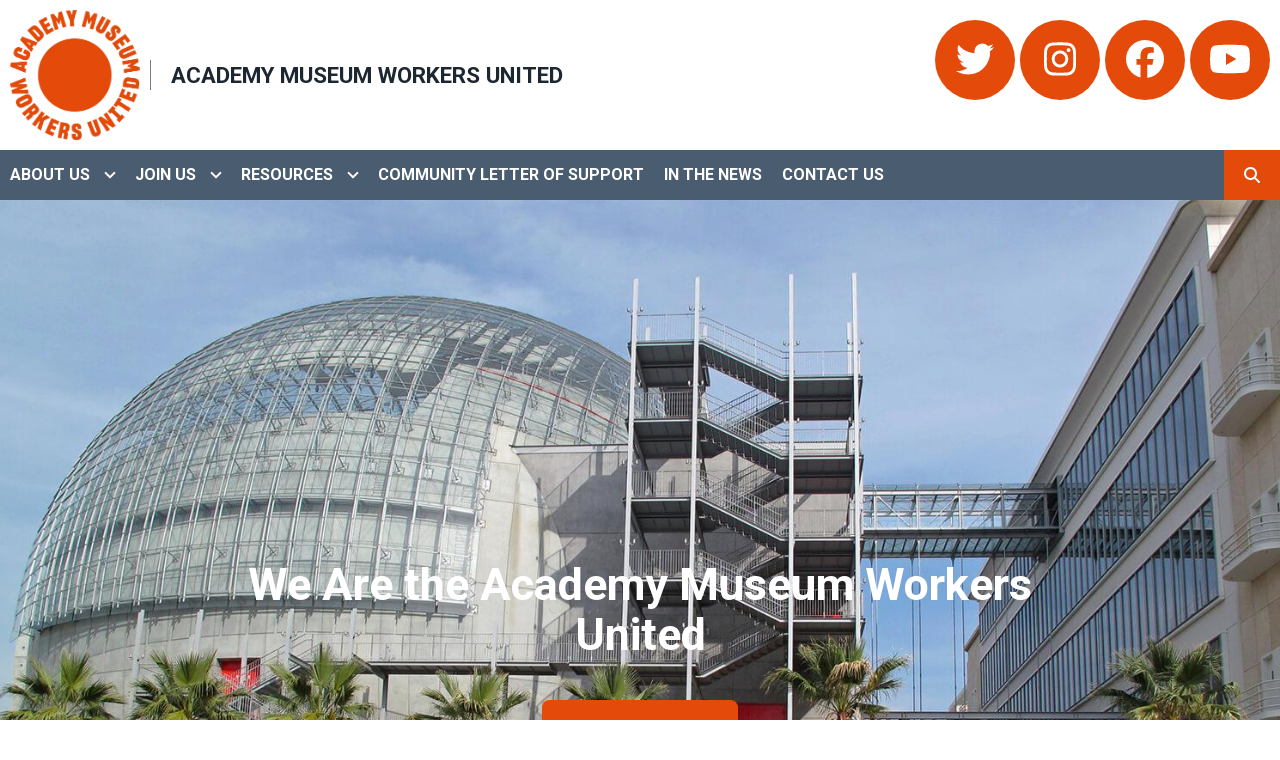

--- FILE ---
content_type: text/html; charset=UTF-8
request_url: https://amwu.org/
body_size: 25520
content:
<!DOCTYPE html>
<html lang="en" dir="ltr" prefix="og: https://ogp.me/ns#" x-data="{ keyboardNavigation: false, isTouchDevice: false }" x-init="isTouchDevice = &#039;ontouchstart&#039; in window || navigator.maxTouchPoints &gt; 0" @keyup.tab.window="keyboardNavigation = true" @mousemove="if (keyboardNavigation) keyboardNavigation = false">
  <head>
    <meta charset="utf-8" />
<noscript><style>form.antibot * :not(.antibot-message) { display: none !important; }</style>
</noscript><meta name="description" content="Dear Fellow Coworkers,We are excited to announce that we have reached majority support for our intent to unionize as Academy Museum Workers United (AMWU) with AFSCME Council 36.A majority of eligible staff across departments have expressed their desire to form our union. We are seeking a better path forward, one in which we, as the founding employees of the Academy Museum of Motion Pictures, will have a voice to guide this institution to a more just, equitable, and inclusive future.Working through the pandemic, we have brought to life the magnificent history of motion pictures and made it accessible to the vibrant communities of Los Angeles. We came together during the summer of 2021, months before the museum opened, to find ways to improve our safety and working conditions. For this museum to be successful, its workers must be safe and respected.It is because we believe in this institution that we are forming our union. We believe in its mission to be radically inclusive, and we believe in our mission to service and be an agent of positive change in our community.Our vision for positive change includes, but is not limited to:Job security for all workersFair and livable wagesIncreased transparencySafetyOpportunities for advancementManagement accountabilityNow that we have reached majority support, we ask that management recognize Academy Museum workers United as our union. We hope to work together with museum leadership to ensure a fair and equitable contract. We have much work ahead to help solidify the foundation of this new institution and set industry standards for working conditions at cultural institutions across Los Angeles.Please join us in our efforts.Queridos compañeres de trabajo,Nos complace anunciar que hemos alcanzado un apoyo mayoritario con nuestra intención de sindicalizarnos como Academy Museum Workers United (AMWU) con el Consejo 36 de AFSCME.La mayoría del personal elegible en todos los departamentos han expresado su deseo de formar nuestro sindicato. Nosotros estamos buscando un mejor camino a seguir, uno en el que nosotros, como empleados fundadores del Academy Museum of Motion Pictures, tengamos una voz para guiar a esta institución hacia un futuro más justo, equitativo e inclusivo.Trabajando durante la pandemia, hemos dado vida a la magnífica historia de las películas y los hemos hecho accesible a las comunidades vibrantes de Los Ángeles. Nos reunimos durante el verano de 2021, meses antes de que abriera el museo, para encontrar formas de mejorar nuestra seguridad y condiciones de trabajo, porque para que este museo tenga éxito, sus trabajadores deben estar seguros y ser respetados.Es porque creemos en esta institución que estamos formando nuestro sindicato. Creemos en su misión de ser radicalmente inclusivos y creemos en nuestra misión de servir y ser un agente de cambio positivo en nuestra comunidad.Nuestra visión para un cambio positivo incluye, pero no se limita a:Seguridad laboral para todos los trabajadoresSalarios justos y dignosAumentar la transparencia en el trabajoSeguridadOportunidades para avanzarDe exigir rendición de cuentas a la gerenciaAhora que hemos alcanzado el apoyo de la mayoría, pedimos que la gerencia reconozca a Academy Museum Workers United. Esperamos trabajar junto con el liderazgo del museo para garantizar un contrato justo y equitativo. Tenemos mucho trabajo por delante para ayudar a consolidar los cimientos de esta nueva institución y establecer estándares de la industria para las condiciones de trabajo en las instituciones culturales de Los Ángeles.Por favor únase a nuestros esfuerzos.Academy Museum Workers United Organizing Committee" />
<link rel="canonical" href="https://amwu.org/" />
<link rel="image_src" href="https://amwu.org/sites/default/files/styles/image_media_large/public/logos/logo_amwu_300.png.webp?itok=2NyEzgl1" />
<meta property="og:site_name" content="Academy Museum Workers United" />
<meta property="og:url" content="https://amwu.org/" />
<meta property="og:title" content="Academy Museum Workers United" />
<meta property="og:description" content="Dear Fellow Coworkers,We are excited to announce that we have reached majority support for our intent to unionize as Academy Museum Workers United (AMWU) with AFSCME Council 36.A majority of eligible staff across departments have expressed their desire to form our union. We are seeking a better path forward, one in which we, as the founding employees of the Academy Museum of Motion Pictures, will have a voice to guide this institution to a more just, equitable, and inclusive future.Working through the pandemic, we have brought to life the magnificent history of motion pictures and made it accessible to the vibrant communities of Los Angeles. We came together during the summer of 2021, months before the museum opened, to find ways to improve our safety and working conditions. For this museum to be successful, its workers must be safe and respected.It is because we believe in this institution that we are forming our union. We believe in its mission to be radically inclusive, and we believe in our mission to service and be an agent of positive change in our community.Our vision for positive change includes, but is not limited to:Job security for all workersFair and livable wagesIncreased transparencySafetyOpportunities for advancementManagement accountabilityNow that we have reached majority support, we ask that management recognize Academy Museum workers United as our union. We hope to work together with museum leadership to ensure a fair and equitable contract. We have much work ahead to help solidify the foundation of this new institution and set industry standards for working conditions at cultural institutions across Los Angeles.Please join us in our efforts.Queridos compañeres de trabajo,Nos complace anunciar que hemos alcanzado un apoyo mayoritario con nuestra intención de sindicalizarnos como Academy Museum Workers United (AMWU) con el Consejo 36 de AFSCME.La mayoría del personal elegible en todos los departamentos han expresado su deseo de formar nuestro sindicato. Nosotros estamos buscando un mejor camino a seguir, uno en el que nosotros, como empleados fundadores del Academy Museum of Motion Pictures, tengamos una voz para guiar a esta institución hacia un futuro más justo, equitativo e inclusivo.Trabajando durante la pandemia, hemos dado vida a la magnífica historia de las películas y los hemos hecho accesible a las comunidades vibrantes de Los Ángeles. Nos reunimos durante el verano de 2021, meses antes de que abriera el museo, para encontrar formas de mejorar nuestra seguridad y condiciones de trabajo, porque para que este museo tenga éxito, sus trabajadores deben estar seguros y ser respetados.Es porque creemos en esta institución que estamos formando nuestro sindicato. Creemos en su misión de ser radicalmente inclusivos y creemos en nuestra misión de servir y ser un agente de cambio positivo en nuestra comunidad.Nuestra visión para un cambio positivo incluye, pero no se limita a:Seguridad laboral para todos los trabajadoresSalarios justos y dignosAumentar la transparencia en el trabajoSeguridadOportunidades para avanzarDe exigir rendición de cuentas a la gerenciaAhora que hemos alcanzado el apoyo de la mayoría, pedimos que la gerencia reconozca a Academy Museum Workers United. Esperamos trabajar junto con el liderazgo del museo para garantizar un contrato justo y equitativo. Tenemos mucho trabajo por delante para ayudar a consolidar los cimientos de esta nueva institución y establecer estándares de la industria para las condiciones de trabajo en las instituciones culturales de Los Ángeles.Por favor únase a nuestros esfuerzos.Academy Museum Workers United Organizing Committee" />
<meta property="og:image" content="https://amwu.org/sites/default/files/styles/image_media_large/public/logos/logo_amwu_300.png.webp?itok=2NyEzgl1" />
<meta name="twitter:card" content="summary_large_image" />
<meta name="twitter:title" content="Academy Museum Workers United | Academy Museum Workers United" />
<meta name="twitter:site" content="@MuseumUnited" />
<meta name="twitter:description" content="Dear Fellow Coworkers,We are excited to announce that we have reached majority support for our intent to unionize as Academy Museum Workers United (AMWU) with AFSCME Council 36.A majority of eligible staff across departments have expressed their desire to form our union. We are seeking a better path forward, one in which we, as the founding employees of the Academy Museum of Motion Pictures, will have a voice to guide this institution to a more just, equitable, and inclusive future.Working through the pandemic, we have brought to life the magnificent history of motion pictures and made it accessible to the vibrant communities of Los Angeles. We came together during the summer of 2021, months before the museum opened, to find ways to improve our safety and working conditions. For this museum to be successful, its workers must be safe and respected.It is because we believe in this institution that we are forming our union. We believe in its mission to be radically inclusive, and we believe in our mission to service and be an agent of positive change in our community.Our vision for positive change includes, but is not limited to:Job security for all workersFair and livable wagesIncreased transparencySafetyOpportunities for advancementManagement accountabilityNow that we have reached majority support, we ask that management recognize Academy Museum workers United as our union. We hope to work together with museum leadership to ensure a fair and equitable contract. We have much work ahead to help solidify the foundation of this new institution and set industry standards for working conditions at cultural institutions across Los Angeles.Please join us in our efforts.Queridos compañeres de trabajo,Nos complace anunciar que hemos alcanzado un apoyo mayoritario con nuestra intención de sindicalizarnos como Academy Museum Workers United (AMWU) con el Consejo 36 de AFSCME.La mayoría del personal elegible en todos los departamentos han expresado su deseo de formar nuestro sindicato. Nosotros estamos buscando un mejor camino a seguir, uno en el que nosotros, como empleados fundadores del Academy Museum of Motion Pictures, tengamos una voz para guiar a esta institución hacia un futuro más justo, equitativo e inclusivo.Trabajando durante la pandemia, hemos dado vida a la magnífica historia de las películas y los hemos hecho accesible a las comunidades vibrantes de Los Ángeles. Nos reunimos durante el verano de 2021, meses antes de que abriera el museo, para encontrar formas de mejorar nuestra seguridad y condiciones de trabajo, porque para que este museo tenga éxito, sus trabajadores deben estar seguros y ser respetados.Es porque creemos en esta institución que estamos formando nuestro sindicato. Creemos en su misión de ser radicalmente inclusivos y creemos en nuestra misión de servir y ser un agente de cambio positivo en nuestra comunidad.Nuestra visión para un cambio positivo incluye, pero no se limita a:Seguridad laboral para todos los trabajadoresSalarios justos y dignosAumentar la transparencia en el trabajoSeguridadOportunidades para avanzarDe exigir rendición de cuentas a la gerenciaAhora que hemos alcanzado el apoyo de la mayoría, pedimos que la gerencia reconozca a Academy Museum Workers United. Esperamos trabajar junto con el liderazgo del museo para garantizar un contrato justo y equitativo. Tenemos mucho trabajo por delante para ayudar a consolidar los cimientos de esta nueva institución y establecer estándares de la industria para las condiciones de trabajo en las instituciones culturales de Los Ángeles.Por favor únase a nuestros esfuerzos.Academy Museum Workers United Organizing Committee" />
<meta name="twitter:image" content="https://amwu.org/sites/default/files/styles/image_media_large/public/logos/logo_amwu_300.png.webp?itok=2NyEzgl1" />
<meta name="Generator" content="Drupal 10 (https://www.drupal.org)" />
<meta name="MobileOptimized" content="width" />
<meta name="HandheldFriendly" content="true" />
<meta name="viewport" content="width=device-width, initial-scale=1.0" />
<style>body {--uh-font-size: 16px; --uh-font-body: Roboto, sans-serif; --uh-font-header: Roboto, sans-serif; --uh-color-white: 255 255 255; --uh-color-gray: 75 75 75; --uh-color-black: 29 39 49; --uh-color-primary: 228 75 11; --uh-color-primary-dark: 194 64 9; --uh-color-secondary: 73 92 112; --uh-color-secondary-dark: 136 136 136; --uh-color-accent-1: 228 75 11; --uh-color-accent-1-dark: 171 56 8; --uh-color-accent-2: 172 56 8; --uh-color-accent-2-dark: 0 20 38; --uh-color-neutral-1: 237 237 237; --uh-color-neutral-2: 242 243 244; }</style>
<script type="application/ld+json">{
    "@context": "https://schema.org",
    "@type": "WebSite",
    "name": "Academy Museum Workers United",
    "url": "https://amwu.org"
}</script>
<link rel="icon" href="/sites/default/files/2023-08/afscme-favicon-32x32.png" type="image/vnd.microsoft.icon" />
<link rel="preconnect" href="https://fonts.gstatic.com" crossorigin="anonymous" />
<link rel="preload" as="style" href="https://fonts.googleapis.com/css2?family=Roboto:ital,wght@0,300;0,400;0,500;0,700;1,300;1,400;1,500;1,700&amp;display=swap" />
<link rel="stylesheet" href="https://fonts.googleapis.com/css2?family=Roboto:ital,wght@0,300;0,400;0,500;0,700;1,300;1,400;1,500;1,700&amp;display=swap" />

    <title>Academy Museum Workers United</title>
    <link rel="stylesheet" media="all" href="/sites/default/files/css/css_kET_XTcrYrE_IS7wygF_0ULE7c_Tt1p6_Ovzgg2m1Jo.css?delta=0&amp;language=en&amp;theme=uh_tw&amp;include=eJxVzksOgzAMhOELheZIyCTT4NZ5KDYK3J4W0UWX823mp6eGjNlWZC7JKxsGR0xqh0BdqB0-9q2RPOhF-x9EJqnJYTfh8v7pPZ0eash-IYXb1plaA3UqAV4HN_Qv2vCtqk1J6kJynX4qTsYsOak" />
<link rel="stylesheet" media="all" href="//cdn.jsdelivr.net/npm/swiper@8/swiper-bundle.min.css" />
<link rel="stylesheet" media="all" href="/sites/default/files/css/css_jZSIRdAVP2-YNSIPjDZ50r4C0cvcsXO2dr5LXIFinPU.css?delta=2&amp;language=en&amp;theme=uh_tw&amp;include=eJxVzksOgzAMhOELheZIyCTT4NZ5KDYK3J4W0UWX823mp6eGjNlWZC7JKxsGR0xqh0BdqB0-9q2RPOhF-x9EJqnJYTfh8v7pPZ0eash-IYXb1plaA3UqAV4HN_Qv2vCtqk1J6kJynX4qTsYsOak" />
<link rel="stylesheet" media="all" href="/sites/default/files/css/css_nRaUEzXeCFGY3Se2_ehVB-uLK8YfwrBtglJjq-QY1nM.css?delta=3&amp;language=en&amp;theme=uh_tw&amp;include=eJxVzksOgzAMhOELheZIyCTT4NZ5KDYK3J4W0UWX823mp6eGjNlWZC7JKxsGR0xqh0BdqB0-9q2RPOhF-x9EJqnJYTfh8v7pPZ0eash-IYXb1plaA3UqAV4HN_Qv2vCtqk1J6kJynX4qTsYsOak" />
<style>.sr-only {
  position: absolute;
  width: 1px;
  height: 1px;
  padding: 0;
  margin: -1px;
  overflow: hidden;
  clip: rect(0, 0, 0, 0);
  white-space: nowrap;
  border-width: 0;
}
.pointer-events-none {
  pointer-events: none;
}
.pointer-events-auto {
  pointer-events: auto;
}
.absolute {
  position: absolute;
}
.relative {
  position: relative;
}
.inset-0 {
  inset: 0px;
}
.right-0 {
  right: 0px;
}
.top-1\/2 {
  top: 50%;
}
.top-10 {
  top: 2.5rem;
}
.z-0 {
  z-index: 0;
}
.z-10 {
  z-index: 10;
}
.z-20 {
  z-index: 20;
}
.z-50 {
  z-index: 50;
}
.order-1 {
  order: 1;
}
.order-2 {
  order: 2;
}
.col-span-1 {
  grid-column: span 1 / span 1;
}
.col-span-2 {
  grid-column: span 2 / span 2;
}
.col-span-5 {
  grid-column: span 5 / span 5;
}
.col-span-6 {
  grid-column: span 6 / span 6;
}
.m-auto {
  margin: auto;
}
.mx-1 {
  margin-left: 0.25rem;
  margin-right: 0.25rem;
}
.mx-4 {
  margin-left: 1rem;
  margin-right: 1rem;
}
.mx-auto {
  margin-left: auto;
  margin-right: auto;
}
.my-1 {
  margin-top: 0.25rem;
  margin-bottom: 0.25rem;
}
.my-2 {
  margin-top: 0.5rem;
  margin-bottom: 0.5rem;
}
.my-4 {
  margin-top: 1rem;
  margin-bottom: 1rem;
}
.mb-2 {
  margin-bottom: 0.5rem;
}
.mb-4 {
  margin-bottom: 1rem;
}
.mb-6 {
  margin-bottom: 1.5rem;
}
.mr-1 {
  margin-right: 0.25rem;
}
.mt-12 {
  margin-top: 3rem;
}
.mt-4 {
  margin-top: 1rem;
}
.mt-6 {
  margin-top: 1.5rem;
}
.mt-8 {
  margin-top: 2rem;
}
.block {
  display: block;
}
.inline-block {
  display: inline-block;
}
.inline {
  display: inline;
}
.flex {
  display: flex;
}
.inline-flex {
  display: inline-flex;
}
.grid {
  display: grid;
}
.hidden {
  display: none;
}
.h-0 {
  height: 0px;
}
.h-16 {
  height: 4rem;
}
.h-4 {
  height: 1rem;
}
.h-5 {
  height: 1.25rem;
}
.h-6 {
  height: 1.5rem;
}
.h-8 {
  height: 2rem;
}
.h-auto {
  height: auto;
}
.h-full {
  height: 100%;
}
.min-h-1\/3screen {
  min-height: 33.33vh;
}
.w-1\/5 {
  width: 20%;
}
.w-12 {
  width: 3rem;
}
.w-16 {
  width: 4rem;
}
.w-28 {
  width: 7rem;
}
.w-4 {
  width: 1rem;
}
.w-4\/5 {
  width: 80%;
}
.w-5 {
  width: 1.25rem;
}
.w-6 {
  width: 1.5rem;
}
.w-60 {
  width: 15rem;
}
.w-7 {
  width: 1.75rem;
}
.w-8 {
  width: 2rem;
}
.w-full {
  width: 100%;
}
.max-w-4xl {
  max-width: 56rem;
}
.max-w-md {
  max-width: 28rem;
}
.max-w-none {
  max-width: none;
}
.flex-1 {
  flex: 1 1 0%;
}
.flex-shrink-0 {
  flex-shrink: 0;
}
.shrink-0 {
  flex-shrink: 0;
}
.flex-grow {
  flex-grow: 1;
}
.origin-bottom-left {
  transform-origin: bottom left;
}
.-translate-y-1\/2 {
  --tw-translate-y: -50%;
  transform: translate(var(--tw-translate-x), var(--tw-translate-y)) rotate(var(--tw-rotate)) skewX(var(--tw-skew-x)) skewY(var(--tw-skew-y)) scaleX(var(--tw-scale-x)) scaleY(var(--tw-scale-y));
}
.rotate-0 {
  --tw-rotate: 0deg;
  transform: translate(var(--tw-translate-x), var(--tw-translate-y)) rotate(var(--tw-rotate)) skewX(var(--tw-skew-x)) skewY(var(--tw-skew-y)) scaleX(var(--tw-scale-x)) scaleY(var(--tw-scale-y));
}
.rotate-180 {
  --tw-rotate: 180deg;
  transform: translate(var(--tw-translate-x), var(--tw-translate-y)) rotate(var(--tw-rotate)) skewX(var(--tw-skew-x)) skewY(var(--tw-skew-y)) scaleX(var(--tw-scale-x)) scaleY(var(--tw-scale-y));
}
.rotate-45 {
  --tw-rotate: 45deg;
  transform: translate(var(--tw-translate-x), var(--tw-translate-y)) rotate(var(--tw-rotate)) skewX(var(--tw-skew-x)) skewY(var(--tw-skew-y)) scaleX(var(--tw-scale-x)) scaleY(var(--tw-scale-y));
}
.transform {
  transform: translate(var(--tw-translate-x), var(--tw-translate-y)) rotate(var(--tw-rotate)) skewX(var(--tw-skew-x)) skewY(var(--tw-skew-y)) scaleX(var(--tw-scale-x)) scaleY(var(--tw-scale-y));
}
.cursor-pointer {
  cursor: pointer;
}
.scroll-mt-28 {
  scroll-margin-top: 7rem;
}
.grid-cols-1 {
  grid-template-columns: repeat(1, minmax(0, 1fr));
}
.grid-cols-6 {
  grid-template-columns: repeat(6, minmax(0, 1fr));
}
.flex-row {
  flex-direction: row;
}
.flex-col {
  flex-direction: column;
}
.flex-wrap {
  flex-wrap: wrap;
}
.items-center {
  align-items: center;
}
.justify-start {
  justify-content: flex-start;
}
.justify-end {
  justify-content: flex-end;
}
.justify-center {
  justify-content: center;
}
.justify-between {
  justify-content: space-between;
}
.justify-evenly {
  justify-content: space-evenly;
}
.justify-items-start {
  justify-items: start;
}
.gap-2 {
  gap: 0.5rem;
}
.gap-4 {
  gap: 1rem;
}
.space-x-1 > :not([hidden]) ~ :not([hidden]) {
  --tw-space-x-reverse: 0;
  margin-right: calc(0.25rem * var(--tw-space-x-reverse));
  margin-left: calc(0.25rem * calc(1 - var(--tw-space-x-reverse)));
}
.divide-x > :not([hidden]) ~ :not([hidden]) {
  --tw-divide-x-reverse: 0;
  border-right-width: calc(1px * var(--tw-divide-x-reverse));
  border-left-width: calc(1px * calc(1 - var(--tw-divide-x-reverse)));
}
.self-center {
  align-self: center;
}
.justify-self-end {
  justify-self: end;
}
.overflow-hidden {
  overflow: hidden;
}
.whitespace-nowrap {
  white-space: nowrap;
}
.rounded-2xl {
  border-radius: 1rem;
}
.rounded-full {
  border-radius: 9999px;
}
.rounded-lg {
  border-radius: 0.5rem;
}
.rounded-md {
  border-radius: 0.375rem;
}
.rounded-none {
  border-radius: 0px;
}
.border {
  border-width: 1px;
}
.border-0 {
  border-width: 0px;
}
.border-4 {
  border-width: 4px;
}
.border-l {
  border-left-width: 1px;
}
.border-t {
  border-top-width: 1px;
}
.border-t-2 {
  border-top-width: 2px;
}
.border-solid {
  border-style: solid;
}
.border-none {
  border-style: none;
}
.border-gray-300 {
  --tw-border-opacity: 1;
  border-color: rgb(209 213 219 / var(--tw-border-opacity));
}
.border-uh-black {
  --tw-border-opacity: 1;
  border-color: rgb(var(--uh-color-black) / var(--tw-border-opacity));
}
.border-uh-black\/60 {
  border-color: rgb(var(--uh-color-black) / 0.6);
}
.border-uh-neutral-2 {
  --tw-border-opacity: 1;
  border-color: rgb(var(--uh-color-neutral-2) / var(--tw-border-opacity));
}
.border-uh-primary {
  --tw-border-opacity: 1;
  border-color: rgb(var(--uh-color-primary) / var(--tw-border-opacity));
}
.border-opacity-20 {
  --tw-border-opacity: 0.2;
}
.border-opacity-5 {
  --tw-border-opacity: 0.05;
}
.bg-uh-accent-1 {
  --tw-bg-opacity: 1;
  background-color: rgb(var(--uh-color-accent-1) / var(--tw-bg-opacity));
}
.bg-uh-black {
  --tw-bg-opacity: 1;
  background-color: rgb(var(--uh-color-black) / var(--tw-bg-opacity));
}
.bg-uh-black\/5 {
  background-color: rgb(var(--uh-color-black) / 0.05);
}
.bg-uh-neutral-1 {
  --tw-bg-opacity: 1;
  background-color: rgb(var(--uh-color-neutral-1) / var(--tw-bg-opacity));
}
.bg-uh-primary {
  --tw-bg-opacity: 1;
  background-color: rgb(var(--uh-color-primary) / var(--tw-bg-opacity));
}
.bg-uh-primary-dark {
  --tw-bg-opacity: 1;
  background-color: rgb(var(--uh-color-primary-dark) / var(--tw-bg-opacity));
}
.bg-uh-secondary {
  --tw-bg-opacity: 1;
  background-color: rgb(var(--uh-color-secondary) / var(--tw-bg-opacity));
}
.bg-uh-secondary-dark {
  --tw-bg-opacity: 1;
  background-color: rgb(var(--uh-color-secondary-dark) / var(--tw-bg-opacity));
}
.bg-uh-white {
  --tw-bg-opacity: 1;
  background-color: rgb(var(--uh-color-white) / var(--tw-bg-opacity));
}
.bg-opacity-5 {
  --tw-bg-opacity: 0.05;
}
.bg-gradient-to-b {
  background-image: linear-gradient(to bottom, var(--tw-gradient-stops));
}
.from-transparent {
  --tw-gradient-from: transparent var(--tw-gradient-from-position);
  --tw-gradient-to: rgb(0 0 0 / 0) var(--tw-gradient-to-position);
  --tw-gradient-stops: var(--tw-gradient-from), var(--tw-gradient-to);
}
.to-uh-black {
  --tw-gradient-to: rgb(var(--uh-color-black) / 1) var(--tw-gradient-to-position);
}
.bg-center {
  background-position: center;
}
.fill-current {
  fill: currentColor;
}
.fill-uh-white {
  fill: rgb(var(--uh-color-white) / 1);
}
.p-2 {
  padding: 0.5rem;
}
.p-4 {
  padding: 1rem;
}
.p-6 {
  padding: 1.5rem;
}
.px-0 {
  padding-left: 0px;
  padding-right: 0px;
}
.px-10 {
  padding-left: 2.5rem;
  padding-right: 2.5rem;
}
.px-12 {
  padding-left: 3rem;
  padding-right: 3rem;
}
.px-2 {
  padding-left: 0.5rem;
  padding-right: 0.5rem;
}
.px-4 {
  padding-left: 1rem;
  padding-right: 1rem;
}
.px-6 {
  padding-left: 1.5rem;
  padding-right: 1.5rem;
}
.px-8 {
  padding-left: 2rem;
  padding-right: 2rem;
}
.py-1 {
  padding-top: 0.25rem;
  padding-bottom: 0.25rem;
}
.py-12 {
  padding-top: 3rem;
  padding-bottom: 3rem;
}
.py-2 {
  padding-top: 0.5rem;
  padding-bottom: 0.5rem;
}
.py-3 {
  padding-top: 0.75rem;
  padding-bottom: 0.75rem;
}
.py-4 {
  padding-top: 1rem;
  padding-bottom: 1rem;
}
.pb-0 {
  padding-bottom: 0px;
}
.pb-16 {
  padding-bottom: 4rem;
}
.pl-2 {
  padding-left: 0.5rem;
}
.pl-4 {
  padding-left: 1rem;
}
.pr-2 {
  padding-right: 0.5rem;
}
.pr-4 {
  padding-right: 1rem;
}
.pt-0 {
  padding-top: 0px;
}
.pt-16 {
  padding-top: 4rem;
}
.pt-2 {
  padding-top: 0.5rem;
}
.pt-4 {
  padding-top: 1rem;
}
.pt-8 {
  padding-top: 2rem;
}
.text-left {
  text-align: left;
}
.text-center {
  text-align: center;
}
.font-body {
  font-family: var(--uh-font-body);
}
.font-header {
  font-family: var(--uh-font-header);
}
.text-2xl {
  font-size: 1.5rem;
  line-height: 2rem;
}
.text-3xl {
  font-size: 1.875rem;
  line-height: 2.25rem;
}
.text-4xl {
  font-size: 2.25rem;
  line-height: 2.5rem;
}
.text-base {
  font-size: var(--uh-font-size);
}
.text-lg {
  font-size: 1.125rem;
}
.text-sm {
  font-size: 0.875rem;
}
.text-xl {
  font-size: 1.25rem;
}
.text-xs {
  font-size: 0.75rem;
}
.font-black {
  font-weight: 900;
}
.font-bold {
  font-weight: 700;
}
.font-medium {
  font-weight: 500;
}
.font-semibold {
  font-weight: 600;
}
.uppercase {
  text-transform: uppercase;
}
.normal-case {
  text-transform: none;
}
.leading-7 {
  line-height: 1.75rem;
}
.leading-none {
  line-height: 1;
}
.tracking-widest {
  letter-spacing: 0.1em;
}
.text-branding-error {
  --tw-text-opacity: 1;
  color: rgb(248 113 113 / var(--tw-text-opacity));
}
.text-uh-black {
  --tw-text-opacity: 1;
  color: rgb(var(--uh-color-black) / var(--tw-text-opacity));
}
.text-uh-neutral-2 {
  --tw-text-opacity: 1;
  color: rgb(var(--uh-color-neutral-2) / var(--tw-text-opacity));
}
.text-uh-primary {
  --tw-text-opacity: 1;
  color: rgb(var(--uh-color-primary) / var(--tw-text-opacity));
}
.text-uh-primary-dark {
  --tw-text-opacity: 1;
  color: rgb(var(--uh-color-primary-dark) / var(--tw-text-opacity));
}
.text-uh-white {
  --tw-text-opacity: 1;
  color: rgb(var(--uh-color-white) / var(--tw-text-opacity));
}
.underline {
  text-decoration-line: underline;
}
.antialiased {
  -webkit-font-smoothing: antialiased;
  -moz-osx-font-smoothing: grayscale;
}
.opacity-50 {
  opacity: 0.5;
}
.opacity-80 {
  opacity: 0.8;
}
.shadow-sm {
  --tw-shadow: 0 1px 2px 0 rgb(0 0 0 / 0.05);
  --tw-shadow-colored: 0 1px 2px 0 var(--tw-shadow-color);
  box-shadow: var(--tw-ring-offset-shadow, 0 0 #0000), var(--tw-ring-shadow, 0 0 #0000), var(--tw-shadow);
}
.transition {
  transition-property: color, background-color, border-color, text-decoration-color, fill, stroke, opacity, box-shadow, transform, filter, -webkit-backdrop-filter;
  transition-property: color, background-color, border-color, text-decoration-color, fill, stroke, opacity, box-shadow, transform, filter, backdrop-filter;
  transition-property: color, background-color, border-color, text-decoration-color, fill, stroke, opacity, box-shadow, transform, filter, backdrop-filter, -webkit-backdrop-filter;
  transition-timing-function: cubic-bezier(0.4, 0, 0.2, 1);
  transition-duration: 150ms;
}
.transition-all {
  transition-property: all;
  transition-timing-function: cubic-bezier(0.4, 0, 0.2, 1);
  transition-duration: 150ms;
}
.transition-colors {
  transition-property: color, background-color, border-color, text-decoration-color, fill, stroke;
  transition-timing-function: cubic-bezier(0.4, 0, 0.2, 1);
  transition-duration: 150ms;
}
.duration-150 {
  transition-duration: 150ms;
}
.duration-300 {
  transition-duration: 300ms;
}
.duration-700 {
  transition-duration: 700ms;
}
.ease-in-out {
  transition-timing-function: cubic-bezier(0.4, 0, 0.2, 1);
}
.first\:pl-0:first-child {
  padding-left: 0px;
}
.hover\:bg-uh-accent-1-dark:hover {
  --tw-bg-opacity: 1;
  background-color: rgb(var(--uh-color-accent-1-dark) / var(--tw-bg-opacity));
}
.hover\:bg-uh-black\/10:hover {
  background-color: rgb(var(--uh-color-black) / 0.1);
}
.hover\:bg-uh-black\/5:hover {
  background-color: rgb(var(--uh-color-black) / 0.05);
}
.hover\:bg-uh-primary:hover {
  --tw-bg-opacity: 1;
  background-color: rgb(var(--uh-color-primary) / var(--tw-bg-opacity));
}
.hover\:bg-uh-primary-dark:hover {
  --tw-bg-opacity: 1;
  background-color: rgb(var(--uh-color-primary-dark) / var(--tw-bg-opacity));
}
.hover\:bg-opacity-10:hover {
  --tw-bg-opacity: 0.1;
}
.hover\:text-uh-neutral-1:hover {
  --tw-text-opacity: 1;
  color: rgb(var(--uh-color-neutral-1) / var(--tw-text-opacity));
}
.hover\:opacity-100:hover {
  opacity: 1;
}
.hover\:transition-colors:hover {
  transition-property: color, background-color, border-color, text-decoration-color, fill, stroke;
  transition-timing-function: cubic-bezier(0.4, 0, 0.2, 1);
  transition-duration: 150ms;
}
.hover\:transition-opacity:hover {
  transition-property: opacity;
  transition-timing-function: cubic-bezier(0.4, 0, 0.2, 1);
  transition-duration: 150ms;
}
.focus\:border-branding-outer-space:focus {
  --tw-border-opacity: 1;
  border-color: rgb(55 58 58 / var(--tw-border-opacity));
}
.focus\:ring-branding-outer-space:focus {
  --tw-ring-opacity: 1;
  --tw-ring-color: rgb(55 58 58 / var(--tw-ring-opacity));
}
.prose-headings\:mb-4 :is(:where(h1, h2, h3, h4, h5, h6, th):not(:where([class~="not-prose"],[class~="not-prose"] *))) {
  margin-bottom: 1rem;
}
.prose-h2\:text-6xl :is(:where(h2):not(:where([class~="not-prose"],[class~="not-prose"] *))) {
  font-size: 3.75rem;
  line-height: 1;
}
.prose-h3\:text-4xl :is(:where(h3):not(:where([class~="not-prose"],[class~="not-prose"] *))) {
  font-size: 2.25rem;
  line-height: 2.5rem;
}
.prose-h4\:mt-0 :is(:where(h4):not(:where([class~="not-prose"],[class~="not-prose"] *))) {
  margin-top: 0px;
}
.prose-p\:mb-4 :is(:where(p):not(:where([class~="not-prose"],[class~="not-prose"] *))) {
  margin-bottom: 1rem;
}
.prose-a\:text-uh-primary :is(:where(a):not(:where([class~="not-prose"],[class~="not-prose"] *))) {
  --tw-text-opacity: 1;
  color: rgb(var(--uh-color-primary) / var(--tw-text-opacity));
}
.prose-a\:text-uh-white :is(:where(a):not(:where([class~="not-prose"],[class~="not-prose"] *))) {
  --tw-text-opacity: 1;
  color: rgb(var(--uh-color-white) / var(--tw-text-opacity));
}
.prose-a\:no-underline :is(:where(a):not(:where([class~="not-prose"],[class~="not-prose"] *))) {
  text-decoration-line: none;
}
.hover\:prose-a\:text-uh-accent-1 :is(:where(a):not(:where([class~="not-prose"],[class~="not-prose"] *))):hover {
  --tw-text-opacity: 1;
  color: rgb(var(--uh-color-accent-1) / var(--tw-text-opacity));
}
.hover\:prose-a\:underline :is(:where(a):not(:where([class~="not-prose"],[class~="not-prose"] *))):hover {
  text-decoration-line: underline;
}
.prose-strong\:text-uh-white :is(:where(strong):not(:where([class~="not-prose"],[class~="not-prose"] *))) {
  --tw-text-opacity: 1;
  color: rgb(var(--uh-color-white) / var(--tw-text-opacity));
}
.prose-img\:m-0 :is(:where(img):not(:where([class~="not-prose"],[class~="not-prose"] *))) {
  margin: 0px;
}
.prose-img\:my-1 :is(:where(img):not(:where([class~="not-prose"],[class~="not-prose"] *))) {
  margin-top: 0.25rem;
  margin-bottom: 0.25rem;
}
.prose-img\:mr-1 :is(:where(img):not(:where([class~="not-prose"],[class~="not-prose"] *))) {
  margin-right: 0.25rem;
}
.prose-img\:w-20 :is(:where(img):not(:where([class~="not-prose"],[class~="not-prose"] *))) {
  width: 5rem;
}
.prose-img\:w-full :is(:where(img):not(:where([class~="not-prose"],[class~="not-prose"] *))) {
  width: 100%;
}
.\[\&\>\.swiper-slide\>\.field-media-image\]\:\!h-full>.swiper-slide>.field-media-image {
  height: 100% !important;
}
.\[\&\>\.swiper-slide\>\.field-media-image_img\]\:\!w-full>.swiper-slide>.field-media-image img {
  width: 100% !important;
}
.\[\&\>\.swiper-slide\>\.field-media-image_img\]\:\!object-cover>.swiper-slide>.field-media-image img {
  -o-object-fit: cover !important;
     object-fit: cover !important;
}
.\[\&\>\.swiper-slide\>\.field-media-image_picture\]\:\!flex>.swiper-slide>.field-media-image picture {
  display: flex !important;
}
.\[\&\>\.swiper-slide\>\.field-media-image_picture\]\:\!h-full>.swiper-slide>.field-media-image picture {
  height: 100% !important;
}
.\[\&\>\.swiper-slide\>\.layout\]\:\!h-full>.swiper-slide>.layout {
  height: 100% !important;
}
.\[\&\>\.swiper-slide\]\:\!h-auto>.swiper-slide {
  height: auto !important;
}
.\[\&\>\.swiper-slide\]\:\!self-stretch>.swiper-slide {
  align-self: stretch !important;
}
@media (min-width: 640px) {
  .lg\:container {
      max-width: 640px;
    }  }

@media (min-width: 640px) {
  .sm\:grid-cols-1 {
    grid-template-columns: repeat(1, minmax(0, 1fr));
  }
  .sm\:grid-cols-2 {
    grid-template-columns: repeat(2, minmax(0, 1fr));
  }}

@media (min-width: 768px) {
  .md\:prose-lg {
    font-size: 1.125rem;
    line-height: 1.7777778;
  }
  .md\:prose-lg :where(p):not(:where([class~="not-prose"],[class~="not-prose"] *)) {
    margin-top: 1.3333333em;
    margin-bottom: 1.3333333em;
  }
  .md\:prose-lg :where([class~="lead"]):not(:where([class~="not-prose"],[class~="not-prose"] *)) {
    font-size: 1.2222222em;
    line-height: 1.4545455;
    margin-top: 1.0909091em;
    margin-bottom: 1.0909091em;
  }
  .md\:prose-lg :where(blockquote):not(:where([class~="not-prose"],[class~="not-prose"] *)) {
    margin-top: 1.6666667em;
    margin-bottom: 1.6666667em;
    padding-inline-start: 1em;
  }
  .md\:prose-lg :where(h1):not(:where([class~="not-prose"],[class~="not-prose"] *)) {
    font-size: 2.6666667em;
    margin-top: 0;
    margin-bottom: 0.8333333em;
    line-height: 1;
  }
  .md\:prose-lg :where(h2):not(:where([class~="not-prose"],[class~="not-prose"] *)) {
    font-size: 1.6666667em;
    margin-top: 1.8666667em;
    margin-bottom: 1.0666667em;
    line-height: 1.3333333;
  }
  .md\:prose-lg :where(h3):not(:where([class~="not-prose"],[class~="not-prose"] *)) {
    font-size: 1.3333333em;
    margin-top: 1.6666667em;
    margin-bottom: 0.6666667em;
    line-height: 1.5;
  }
  .md\:prose-lg :where(h4):not(:where([class~="not-prose"],[class~="not-prose"] *)) {
    margin-top: 1.7777778em;
    margin-bottom: 0.4444444em;
    line-height: 1.5555556;
  }
  .md\:prose-lg :where(img):not(:where([class~="not-prose"],[class~="not-prose"] *)) {
    margin-top: 1.7777778em;
    margin-bottom: 1.7777778em;
  }
  .md\:prose-lg :where(picture):not(:where([class~="not-prose"],[class~="not-prose"] *)) {
    margin-top: 1.7777778em;
    margin-bottom: 1.7777778em;
  }
  .md\:prose-lg :where(picture > img):not(:where([class~="not-prose"],[class~="not-prose"] *)) {
    margin-top: 0;
    margin-bottom: 0;
  }
  .md\:prose-lg :where(video):not(:where([class~="not-prose"],[class~="not-prose"] *)) {
    margin-top: 1.7777778em;
    margin-bottom: 1.7777778em;
  }
  .md\:prose-lg :where(kbd):not(:where([class~="not-prose"],[class~="not-prose"] *)) {
    font-size: 0.8888889em;
    border-radius: 0.3125rem;
    padding-top: 0.2222222em;
    padding-inline-end: 0.4444444em;
    padding-bottom: 0.2222222em;
    padding-inline-start: 0.4444444em;
  }
  .md\:prose-lg :where(code):not(:where([class~="not-prose"],[class~="not-prose"] *)) {
    font-size: 0.8888889em;
  }
  .md\:prose-lg :where(h2 code):not(:where([class~="not-prose"],[class~="not-prose"] *)) {
    font-size: 0.8666667em;
  }
  .md\:prose-lg :where(h3 code):not(:where([class~="not-prose"],[class~="not-prose"] *)) {
    font-size: 0.875em;
  }
  .md\:prose-lg :where(pre):not(:where([class~="not-prose"],[class~="not-prose"] *)) {
    font-size: 0.8888889em;
    line-height: 1.75;
    margin-top: 2em;
    margin-bottom: 2em;
    border-radius: 0.375rem;
    padding-top: 1em;
    padding-inline-end: 1.5em;
    padding-bottom: 1em;
    padding-inline-start: 1.5em;
  }
  .md\:prose-lg :where(ol):not(:where([class~="not-prose"],[class~="not-prose"] *)) {
    margin-top: 1.3333333em;
    margin-bottom: 1.3333333em;
    padding-inline-start: 1.5555556em;
  }
  .md\:prose-lg :where(ul):not(:where([class~="not-prose"],[class~="not-prose"] *)) {
    margin-top: 1.3333333em;
    margin-bottom: 1.3333333em;
    padding-inline-start: 1.5555556em;
  }
  .md\:prose-lg :where(li):not(:where([class~="not-prose"],[class~="not-prose"] *)) {
    margin-top: 0.6666667em;
    margin-bottom: 0.6666667em;
  }
  .md\:prose-lg :where(ol > li):not(:where([class~="not-prose"],[class~="not-prose"] *)) {
    padding-inline-start: 0.4444444em;
  }
  .md\:prose-lg :where(ul > li):not(:where([class~="not-prose"],[class~="not-prose"] *)) {
    padding-inline-start: 0.4444444em;
  }
  .md\:prose-lg :where(.md\:prose-lg > ul > li p):not(:where([class~="not-prose"],[class~="not-prose"] *)) {
    margin-top: 0.8888889em;
    margin-bottom: 0.8888889em;
  }
  .md\:prose-lg :where(.md\:prose-lg > ul > li > *:first-child):not(:where([class~="not-prose"],[class~="not-prose"] *)) {
    margin-top: 1.3333333em;
  }
  .md\:prose-lg :where(.md\:prose-lg > ul > li > *:last-child):not(:where([class~="not-prose"],[class~="not-prose"] *)) {
    margin-bottom: 1.3333333em;
  }
  .md\:prose-lg :where(.md\:prose-lg > ol > li > *:first-child):not(:where([class~="not-prose"],[class~="not-prose"] *)) {
    margin-top: 1.3333333em;
  }
  .md\:prose-lg :where(.md\:prose-lg > ol > li > *:last-child):not(:where([class~="not-prose"],[class~="not-prose"] *)) {
    margin-bottom: 1.3333333em;
  }
  .md\:prose-lg :where(ul ul, ul ol, ol ul, ol ol):not(:where([class~="not-prose"],[class~="not-prose"] *)) {
    margin-top: 0.8888889em;
    margin-bottom: 0.8888889em;
  }
  .md\:prose-lg :where(dl):not(:where([class~="not-prose"],[class~="not-prose"] *)) {
    margin-top: 1.3333333em;
    margin-bottom: 1.3333333em;
  }
  .md\:prose-lg :where(dt):not(:where([class~="not-prose"],[class~="not-prose"] *)) {
    margin-top: 1.3333333em;
  }
  .md\:prose-lg :where(dd):not(:where([class~="not-prose"],[class~="not-prose"] *)) {
    margin-top: 0.6666667em;
    padding-inline-start: 1.5555556em;
  }
  .md\:prose-lg :where(hr):not(:where([class~="not-prose"],[class~="not-prose"] *)) {
    margin-top: 3.1111111em;
    margin-bottom: 3.1111111em;
  }
  .md\:prose-lg :where(hr + *):not(:where([class~="not-prose"],[class~="not-prose"] *)) {
    margin-top: 0;
  }
  .md\:prose-lg :where(h2 + *):not(:where([class~="not-prose"],[class~="not-prose"] *)) {
    margin-top: 0;
  }
  .md\:prose-lg :where(h3 + *):not(:where([class~="not-prose"],[class~="not-prose"] *)) {
    margin-top: 0;
  }
  .md\:prose-lg :where(h4 + *):not(:where([class~="not-prose"],[class~="not-prose"] *)) {
    margin-top: 0;
  }
  .md\:prose-lg :where(table):not(:where([class~="not-prose"],[class~="not-prose"] *)) {
    font-size: 0.8888889em;
    line-height: 1.5;
  }
  .md\:prose-lg :where(thead th):not(:where([class~="not-prose"],[class~="not-prose"] *)) {
    padding-inline-end: 0.75em;
    padding-bottom: 0.75em;
    padding-inline-start: 0.75em;
  }
  .md\:prose-lg :where(thead th:first-child):not(:where([class~="not-prose"],[class~="not-prose"] *)) {
    padding-inline-start: 0;
  }
  .md\:prose-lg :where(thead th:last-child):not(:where([class~="not-prose"],[class~="not-prose"] *)) {
    padding-inline-end: 0;
  }
  .md\:prose-lg :where(tbody td, tfoot td):not(:where([class~="not-prose"],[class~="not-prose"] *)) {
    padding-top: 0.75em;
    padding-inline-end: 0.75em;
    padding-bottom: 0.75em;
    padding-inline-start: 0.75em;
  }
  .md\:prose-lg :where(tbody td:first-child, tfoot td:first-child):not(:where([class~="not-prose"],[class~="not-prose"] *)) {
    padding-inline-start: 0;
  }
  .md\:prose-lg :where(tbody td:last-child, tfoot td:last-child):not(:where([class~="not-prose"],[class~="not-prose"] *)) {
    padding-inline-end: 0;
  }
  .md\:prose-lg :where(figure):not(:where([class~="not-prose"],[class~="not-prose"] *)) {
    margin-top: 1.7777778em;
    margin-bottom: 1.7777778em;
  }
  .md\:prose-lg :where(figure > *):not(:where([class~="not-prose"],[class~="not-prose"] *)) {
    margin-top: 0;
    margin-bottom: 0;
  }
  .md\:prose-lg :where(figcaption):not(:where([class~="not-prose"],[class~="not-prose"] *)) {
    font-size: 0.8888889em;
    line-height: 1.5;
    margin-top: 1em;
  }
  .md\:prose-lg :where(.md\:prose-lg > :first-child):not(:where([class~="not-prose"],[class~="not-prose"] *)) {
    margin-top: 0;
  }
  .md\:prose-lg :where(.md\:prose-lg > :last-child):not(:where([class~="not-prose"],[class~="not-prose"] *)) {
    margin-bottom: 0;
  }
  .md\:absolute {
    position: absolute;
  }
  .md\:sticky {
    position: sticky;
  }
  .md\:left-0 {
    left: 0px;
  }
  .md\:top-0 {
    top: 0px;
  }
  .md\:top-full {
    top: 100%;
  }
  .md\:z-10 {
    z-index: 10;
  }
  .md\:mb-4 {
    margin-bottom: 1rem;
  }
  .md\:block {
    display: block;
  }
  .md\:flex {
    display: flex;
  }
  .md\:grid {
    display: grid;
  }
  .md\:hidden {
    display: none;
  }
  .md\:w-9\/12 {
    width: 75%;
  }
  .md\:w-auto {
    width: auto;
  }
  .md\:w-full {
    width: 100%;
  }
  .md\:grid-cols-1 {
    grid-template-columns: repeat(1, minmax(0, 1fr));
  }
  .md\:grid-cols-2 {
    grid-template-columns: repeat(2, minmax(0, 1fr));
  }
  .md\:grid-cols-3 {
    grid-template-columns: repeat(3, minmax(0, 1fr));
  }
  .md\:grid-cols-5 {
    grid-template-columns: repeat(5, minmax(0, 1fr));
  }
  .md\:items-start {
    align-items: flex-start;
  }
  .md\:gap-0 {
    gap: 0px;
  }
  .md\:rounded-none {
    border-radius: 0px;
  }
  .md\:border-none {
    border-style: none;
  }
  .md\:bg-transparent {
    background-color: transparent;
  }
  .md\:bg-uh-secondary {
    --tw-bg-opacity: 1;
    background-color: rgb(var(--uh-color-secondary) / var(--tw-bg-opacity));
  }
  .md\:bg-cover {
    background-size: cover;
  }
  .md\:p-0 {
    padding: 0px;
  }
  .md\:p-12 {
    padding: 3rem;
  }
  .md\:\!pr-2 {
    padding-right: 0.5rem !important;
  }
  .md\:pt-40 {
    padding-top: 10rem;
  }
  .md\:text-3xl {
    font-size: 1.875rem;
    line-height: 2.25rem;
  }
  .md\:text-sm {
    font-size: 0.875rem;
  }
  .md\:text-xl {
    font-size: 1.25rem;
  }
  .md\:shadow-none {
    --tw-shadow: 0 0 #0000;
    --tw-shadow-colored: 0 0 #0000;
    box-shadow: var(--tw-ring-offset-shadow, 0 0 #0000), var(--tw-ring-shadow, 0 0 #0000), var(--tw-shadow);
  }
  .md\:transition-all {
    transition-property: all;
    transition-timing-function: cubic-bezier(0.4, 0, 0.2, 1);
    transition-duration: 150ms;
  }
  .md\:duration-150 {
    transition-duration: 150ms;
  }
  .md\:prose-img\:w-28 :is(:where(img):not(:where([class~="not-prose"],[class~="not-prose"] *))) {
    width: 7rem;
  }}

@media (min-width: 768px) {
  .lg\:container {
      max-width: 768px;
    }  }

@media (min-width: 1024px) {
  .lg\:container {
    width: 100%;
  }
  .lg\:grid {
    display: grid;
  }
  .lg\:hidden {
    display: none;
  }
  .lg\:w-1\/2 {
    width: 50%;
  }
  .lg\:w-2\/3 {
    width: 66.666667%;
  }
  .lg\:grid-cols-2 {
    grid-template-columns: repeat(2, minmax(0, 1fr));
  }
  .lg\:p-16 {
    padding: 4rem;
  }
  .lg\:px-0 {
    padding-left: 0px;
    padding-right: 0px;
  }
  .lg\:pt-56 {
    padding-top: 14rem;
  }
  .lg\:text-2xl {
    font-size: 1.5rem;
    line-height: 2rem;
  }
  .lg\:text-4xl {
    font-size: 2.25rem;
    line-height: 2.5rem;
  }
  .lg\:text-xl {
    font-size: 1.25rem;
  }
  .lg\:opacity-100 {
    opacity: 1;
  }}

@media (min-width: 1024px) {
  .lg\:container {
      max-width: 1024px;
    }  }

@media (min-width: 1280px) {
  .lg\:container {
      max-width: 1280px;
    }  }

@media (min-width: 1280px) {
  .xl\:text-3xl {
    font-size: 1.875rem;
    line-height: 2.25rem;
  }}

@media (min-width: 1536px) {
  .lg\:container {
      max-width: 1536px;
    }  }

@media (min-width: 1792px) {
  .lg\:container {
      max-width: 1792px;
    }  }

</style><script src="/sites/default/files/tailwindcss_utility/tailwind.js"></script><script src="/themes/custom/uh_tw/build/tailwind-config-cdn.js"></script><script>tailwind.config.safelist = tailwind.config.safelist.concat(["[&amp;_div.link-wrapper]:flex","[&amp;_div.link-wrapper]:flex-grow","[&amp;_div.link-wrapper]:flex-row","[&amp;_div.link-wrapper]:items-center","[&amp;_div.link-wrapper]:justify-center","[&amp;_div.link-wrapper]:md:justify-start","[&amp;_div.link-wrapper]:md:w-auto","[&amp;_div.link-wrapper]:w-full","md:bg-[url('\/sites\/default\/files\/2023-08\/amwuhero.jpeg')]","md:bg-[url('\/sites\/default\/files\/article\/featured\/caitlin_manocchio.jpg')]","md:bg-[url('\/sites\/default\/files\/article\/featured\/david_gomez.jpg')]","md:bg-[url('\/sites\/default\/files\/article\/featured\/j._raul_guzman_0.jpg')]","md:bg-[url('\/sites\/default\/files\/article\/featured\/kelsey_faamausili_pic_2.jpg')]","md:bg-[url('\/sites\/default\/files\/article\/featured\/sarah_stearn.jpg')]","md:bg-[url('\/sites\/default\/files\/article\/featured\/viviana_santillan.jpg')]"]);</script>
<link rel="stylesheet" media="all" href="/sites/default/files/css/css_Mc8tC9D5HfAtLofEQk_WDcHSayGkrXgki4nyw9Nze-s.css?delta=5&amp;language=en&amp;theme=uh_tw&amp;include=eJxVzksOgzAMhOELheZIyCTT4NZ5KDYK3J4W0UWX823mp6eGjNlWZC7JKxsGR0xqh0BdqB0-9q2RPOhF-x9EJqnJYTfh8v7pPZ0eash-IYXb1plaA3UqAV4HN_Qv2vCtqk1J6kJynX4qTsYsOak" />

    <script src="/libraries/fontawesome/js/brands.min.js?v=6.4.2" defer></script>
<script src="/libraries/fontawesome/js/regular.min.js?v=6.4.2" defer></script>
<script src="/libraries/fontawesome/js/solid.min.js?v=6.4.2" defer></script>
<script src="/libraries/fontawesome/js/fontawesome.min.js?v=6.4.2" defer></script>

  </head>
  <body class="hide-gin-toolbar group/uh-site">
        <a href="#main-content" class="visually-hidden focusable">
      Skip to main content
    </a>
    
      <div class="dialog-off-canvas-main-canvas" data-off-canvas-main-canvas>
    
  
<div class="w-full mx-auto text-uh-black">
    
  

  <div id="site-header" class="md:grid-cols-5 font-semibold relative z-50 inline" x-data="{ open: false }">
    


<!-- national menu -->
<!-- ./national menu -->
<div class="z-20 relative text-lg bg-uh-white md:sticky md:top-0">
  <div class="lg:container mx-auto px-4 lg:px-0">
    <!-- site logo -->
    <div class="w-full relative md:grid md:grid-cols-2 z-20 p-2 justify-items-start">
      <div class="site-branding self-center font-header font-bold uppercase ">
<div class="flex items-center w-full">
            <!-- mobile menu button -->
    <div id="mobile-nav-button" class="flex justify-end order-2 w-1/5 md:hidden">
            <button type="button" class="inline-flex items-center justify-center p-2 rounded-md" aria-controls="mobile-menu" x-on:click="open = !open" aria-expanded="false" x-bind:aria-expanded="open.toString()">
        <span class="sr-only">Open main menu</span>
        <svg x-description="Icon when menu is closed. Heroicon name: outline/menu" x-state:on="Menu open" x-state:off="Menu closed" class="block w-6 h-6" :class="{ 'hidden': open, 'block': !(open) }" xmlns="http://www.w3.org/2000/svg" fill="none" viewBox="0 0 24 24" stroke="currentColor" aria-hidden="true">
          <path stroke-linecap="round" stroke-linejoin="round" stroke-width="2" d="M4 6h16M4 12h16M4 18h16"></path>
        </svg>
        <svg x-description="Icon when menu is open. Heroicon name: outline/x" x-state:on="Menu open" x-state:off="Menu closed" class="hidden w-6 h-6" :class="{ 'block': open, 'hidden': !(open) }" xmlns="http://www.w3.org/2000/svg" fill="none" viewBox="0 0 24 24" stroke="currentColor" aria-hidden="true">
          <path stroke-linecap="round" stroke-linejoin="round" stroke-width="2" d="M6 18L18 6M6 6l12 12"></path>
        </svg>
      </button>
          </div>
    <!-- ./mobile menu button -->
    <div class="w-4/5 md:w-full order-1">
    <a class="flex w-full items-center" href="/">
    		<div class="site-logo w-28 pr-2 prose prose-img:w-full prose-img:m-0 shrink-0">
		  <picture>
                  <source srcset="/sites/default/files/styles/image_media_large/public/logos/logo_amwu_300.png.webp?itok=2NyEzgl1 1x" media="all and (min-width: 1280px)" type="image/webp" width="300" height="301"/>
              <source srcset="/sites/default/files/styles/image_media_medium/public/logos/logo_amwu_300.png.webp?itok=2kJXPvex 1x, /sites/default/files/styles/image_media_large_2x/public/logos/logo_amwu_300.png.webp?itok=TufBpD7J 2x" media="all and (min-width: 1024px) and (max-width: 1279px)" type="image/webp" width="300" height="301"/>
              <source srcset="/sites/default/files/styles/image_media_small/public/logos/logo_amwu_300.png.webp?itok=NcsiCTVR 1x, /sites/default/files/styles/image_media_medium_2x/public/logos/logo_amwu_300.png.webp?itok=Szx3-_XX 2x" type="image/webp" width="100" height="100"/>
                  <img src="/sites/default/files/styles/image_media_small/public/logos/logo_amwu_300.png.webp?itok=NcsiCTVR" alt="logo_amwu_300.png" />

  </picture>

	</div>
			<div class="site-name font-bold text-uh-black uppercase pl-4 border-l border-uh-black/60 border-solid">
		            <div class="label">Academy Museum Workers United</div>
      
	</div>
	    </a>
  </div>
</div>


</div>
      <div class="justify-self-end hidden md:block">

  <div  class="flex my-2 space-x-1">

                  <a href="https://twitter.com/MuseumUnited" class="text-uh-white rounded-full w-16 h-16 duration-300 text-center pt-4 hover:transition-colors bg-uh-accent-1 hover:bg-uh-primary">
          <i class="items-center justify-center mx-1 text-3xl fab fa-twitter"></i>
          <span class="sr-only">Twitter</span>
        </a>
                        <a href="https://instagram.com/academymuseum_workersunited" class="text-uh-white rounded-full w-16 h-16 duration-300 text-center pt-4 hover:transition-colors bg-uh-accent-1 hover:bg-uh-primary">
          <i class="items-center justify-center mx-1 text-3xl fab fa-instagram"></i>
          <span class="sr-only">Instagram</span>
        </a>
                        <a href="https://www.facebook.com/AFSCME" class="text-uh-white rounded-full w-16 h-16 duration-300 text-center pt-4 hover:transition-colors bg-uh-accent-1 hover:bg-uh-primary">
          <i class="items-center justify-center mx-1 text-3xl fab fa-facebook"></i>
          <span class="sr-only">Facebook</span>
        </a>
                        <a href="https://www.youtube.com/user/afscme" class="text-uh-white rounded-full w-16 h-16 duration-300 text-center pt-4 hover:transition-colors bg-uh-accent-1 hover:bg-uh-primary">
          <i class="items-center justify-center mx-1 text-3xl fab fa-youtube"></i>
          <span class="sr-only">Youtube</span>
        </a>
          
  </div>


</div>
    </div>
    <!-- ./site logo -->

    <!-- site menu -->
    <div class="relative w-full justify-evenly flex items-center z-10 bg-uh-secondary text-base">
      

















<div class="hidden md:flex flex-row z-10 font-header uppercase font-bold w-full" x-data="{search_open : false}">

        <div class="flex-grow">
      


  <ul class="menu hidden md:flex flex-wrap site-menu relative !border-0  !border-0 font-header uppercase text-uh-white hover:text-uh-neutral-1 justify-start">
                                                    <li class="menu-item menu-item--expanded relative   flex hover:bg-uh-black/5 md:w-auto transition-all duration-150   [&amp;_div.link-wrapper]:flex [&amp;_div.link-wrapper]:flex-grow [&amp;_div.link-wrapper]:flex-row [&amp;_div.link-wrapper]:w-full [&amp;_div.link-wrapper]:md:w-auto [&amp;_div.link-wrapper]:justify-center [&amp;_div.link-wrapper]:items-center md:transition-all md:duration-150 [&amp;_div.link-wrapper]:md:justify-start" x-data="{openSubmenu1 : false, ariaExpanded: false}" @mouseenter="if (!isTouchDevice) { if (window.innerWidth &gt; 769) { openSubmenu1 = true; } }" @mouseleave="if (!isTouchDevice) { if (window.innerWidth &gt; 769) { openSubmenu1 = false; } }" @resize.window="openSubmenu1 = false, openSubmenu2 = false" x-on:click.away="openSubmenu1 = false"
          >
      <div class='link-wrapper group'>
        <a href="/mission-statement" class="flex py-2 px-2 whitespace-nowrap menu-level-1 md:!pr-2" data-drupal-link-system-path="node/141727">About Us</a>
        <button @click="openSubmenu1 = !openSubmenu1"
                :aria-expanded="openSubmenu1 ? 'true' : 'false'"
                class="submenu-toggle w-12 flex justify-center items-center bg-uh-black border border-uh-black border-solid rounded-lg shadow-sm border-opacity-5 bg-opacity-5 hover:bg-opacity-10 mr-1 md:w-auto md:bg-transparent md:border-none md:rounded-none md:shadow-none"
                @focusin="if (keyboardNavigation) { openSubmenu1 = false, openSubmenu2 = false }"
                title="Expand section">
                                        <i class="down-arrow">
          <span class="">
            <svg class="w-4 h-4 transition duration-150 ease-in-out transform fill-current "
                 xmlns="http://www.w3.org/2000/svg"
                 viewBox="0 0 20 20"
                 :class="{ 'rotate-180': openSubmenu1 }">>
              <path d="M9.293 12.95l.707.707L15.657 8l-1.414-1.414L10 10.828 5.757 6.586 4.343 8z"/>
            </svg>
          </span>
          </i>
                </button>
      </div>
    


<ul
            class="normal-case flex flex-col w-full md:z-10 md:w-auto md:absolute md:top-full md:left-0 md:transition-all md:duration-150 dropdown-1 bg-uh-primary text-uh-white hover:text-uh-neutral-1 "
            x-show="openSubmenu1" x-transition:enter="md:transition md:ease-out md:duration-100"
    x-transition:enter-start="md:transform md:opacity-0 md:scale-95"
    x-transition:enter-end="md:transform md:opacity-100 md:scale-100"
    x-transition:leave="md:transition md:ease-in md:duration-75"
    x-transition:leave-start="md:transform md:opacity-100 md:scale-100"
    x-transition:leave-end="md:transform md:opacity-0 md:scale-95">
                        <li class="menu-item    flex  bg-uh-black/5 hover:bg-uh-black/10 md:items-start  md:transition-all md:duration-150  ">
    <a href="/mission-statement" class="flex py-2 px-2 whitespace-nowrap " data-drupal-link-system-path="node/141727">Mission Statement</a>
    </li>
                    <li class="menu-item    flex  bg-uh-black/5 hover:bg-uh-black/10 md:items-start  md:transition-all md:duration-150  ">
    <a href="/frequently-asked-questions" class="flex py-2 px-2 whitespace-nowrap " data-drupal-link-system-path="node/141710">FAQs</a>
    </li>
                    <li class="menu-item    flex  bg-uh-black/5 hover:bg-uh-black/10 md:items-start  md:transition-all md:duration-150  ">
    <a href="https://www.culturalworkersunited.org/" title="" class="flex py-2 px-2 whitespace-nowrap ">AFSCME Cultural Workers United</a>
    </li>
      </ul>

    </li>
                                              <li class="menu-item menu-item--expanded relative   flex hover:bg-uh-black/5 md:w-auto transition-all duration-150   [&amp;_div.link-wrapper]:flex [&amp;_div.link-wrapper]:flex-grow [&amp;_div.link-wrapper]:flex-row [&amp;_div.link-wrapper]:w-full [&amp;_div.link-wrapper]:md:w-auto [&amp;_div.link-wrapper]:justify-center [&amp;_div.link-wrapper]:items-center md:transition-all md:duration-150 [&amp;_div.link-wrapper]:md:justify-start" x-data="{openSubmenu1 : false, ariaExpanded: false}" @mouseenter="if (!isTouchDevice) { if (window.innerWidth &gt; 769) { openSubmenu1 = true; } }" @mouseleave="if (!isTouchDevice) { if (window.innerWidth &gt; 769) { openSubmenu1 = false; } }" @resize.window="openSubmenu1 = false, openSubmenu2 = false" x-on:click.away="openSubmenu1 = false"
          >
      <div class='link-wrapper group'>
        <a href="/join-us" class="flex py-2 px-2 whitespace-nowrap menu-level-1 md:!pr-2" data-drupal-link-system-path="node/151082">Join Us</a>
        <button @click="openSubmenu1 = !openSubmenu1"
                :aria-expanded="openSubmenu1 ? 'true' : 'false'"
                class="submenu-toggle w-12 flex justify-center items-center bg-uh-black border border-uh-black border-solid rounded-lg shadow-sm border-opacity-5 bg-opacity-5 hover:bg-opacity-10 mr-1 md:w-auto md:bg-transparent md:border-none md:rounded-none md:shadow-none"
                @focusin="if (keyboardNavigation) { openSubmenu1 = false, openSubmenu2 = false }"
                title="Expand section">
                                        <i class="down-arrow">
          <span class="">
            <svg class="w-4 h-4 transition duration-150 ease-in-out transform fill-current "
                 xmlns="http://www.w3.org/2000/svg"
                 viewBox="0 0 20 20"
                 :class="{ 'rotate-180': openSubmenu1 }">>
              <path d="M9.293 12.95l.707.707L15.657 8l-1.414-1.414L10 10.828 5.757 6.586 4.343 8z"/>
            </svg>
          </span>
          </i>
                </button>
      </div>
    


<ul
            class="normal-case flex flex-col w-full md:z-10 md:w-auto md:absolute md:top-full md:left-0 md:transition-all md:duration-150 dropdown-1 bg-uh-primary text-uh-white hover:text-uh-neutral-1 "
            x-show="openSubmenu1" x-transition:enter="md:transition md:ease-out md:duration-100"
    x-transition:enter-start="md:transform md:opacity-0 md:scale-95"
    x-transition:enter-end="md:transform md:opacity-100 md:scale-100"
    x-transition:leave="md:transition md:ease-in md:duration-75"
    x-transition:leave-start="md:transform md:opacity-100 md:scale-100"
    x-transition:leave-end="md:transform md:opacity-0 md:scale-95">
                        <li class="menu-item    flex  bg-uh-black/5 hover:bg-uh-black/10 md:items-start  md:transition-all md:duration-150  ">
    <a href="/membership-card" class="flex py-2 px-2 whitespace-nowrap " data-drupal-link-system-path="node/1000162">Membership Card</a>
    </li>
                    <li class="menu-item    flex  bg-uh-black/5 hover:bg-uh-black/10 md:items-start  md:transition-all md:duration-150  ">
    <a href="/tarjeta" class="flex py-2 px-2 whitespace-nowrap " data-drupal-link-system-path="node/1000169">Tarjeta de Membresía</a>
    </li>
      </ul>

    </li>
                                              <li class="menu-item menu-item--expanded relative   flex hover:bg-uh-black/5 md:w-auto transition-all duration-150   [&amp;_div.link-wrapper]:flex [&amp;_div.link-wrapper]:flex-grow [&amp;_div.link-wrapper]:flex-row [&amp;_div.link-wrapper]:w-full [&amp;_div.link-wrapper]:md:w-auto [&amp;_div.link-wrapper]:justify-center [&amp;_div.link-wrapper]:items-center md:transition-all md:duration-150 [&amp;_div.link-wrapper]:md:justify-start" x-data="{openSubmenu1 : false, ariaExpanded: false}" @mouseenter="if (!isTouchDevice) { if (window.innerWidth &gt; 769) { openSubmenu1 = true; } }" @mouseleave="if (!isTouchDevice) { if (window.innerWidth &gt; 769) { openSubmenu1 = false; } }" @resize.window="openSubmenu1 = false, openSubmenu2 = false" x-on:click.away="openSubmenu1 = false"
          >
      <div class='link-wrapper group'>
        <a href="/resources" class="flex py-2 px-2 whitespace-nowrap menu-level-1 md:!pr-2" data-drupal-link-system-path="node/141739">Resources</a>
        <button @click="openSubmenu1 = !openSubmenu1"
                :aria-expanded="openSubmenu1 ? 'true' : 'false'"
                class="submenu-toggle w-12 flex justify-center items-center bg-uh-black border border-uh-black border-solid rounded-lg shadow-sm border-opacity-5 bg-opacity-5 hover:bg-opacity-10 mr-1 md:w-auto md:bg-transparent md:border-none md:rounded-none md:shadow-none"
                @focusin="if (keyboardNavigation) { openSubmenu1 = false, openSubmenu2 = false }"
                title="Expand section">
                                        <i class="down-arrow">
          <span class="">
            <svg class="w-4 h-4 transition duration-150 ease-in-out transform fill-current "
                 xmlns="http://www.w3.org/2000/svg"
                 viewBox="0 0 20 20"
                 :class="{ 'rotate-180': openSubmenu1 }">>
              <path d="M9.293 12.95l.707.707L15.657 8l-1.414-1.414L10 10.828 5.757 6.586 4.343 8z"/>
            </svg>
          </span>
          </i>
                </button>
      </div>
    


<ul
            class="normal-case flex flex-col w-full md:z-10 md:w-auto md:absolute md:top-full md:left-0 md:transition-all md:duration-150 dropdown-1 bg-uh-primary text-uh-white hover:text-uh-neutral-1 "
            x-show="openSubmenu1" x-transition:enter="md:transition md:ease-out md:duration-100"
    x-transition:enter-start="md:transform md:opacity-0 md:scale-95"
    x-transition:enter-end="md:transform md:opacity-100 md:scale-100"
    x-transition:leave="md:transition md:ease-in md:duration-75"
    x-transition:leave-start="md:transform md:opacity-100 md:scale-100"
    x-transition:leave-end="md:transform md:opacity-0 md:scale-95">
                        <li class="menu-item    flex  bg-uh-black/5 hover:bg-uh-black/10 md:items-start  md:transition-all md:duration-150  ">
    <a href="/know-your-rights" class="flex py-2 px-2 whitespace-nowrap " data-drupal-link-system-path="node/141737">Know Your Rights</a>
    </li>
                    <li class="menu-item    flex  bg-uh-black/5 hover:bg-uh-black/10 md:items-start  md:transition-all md:duration-150  ">
    <a href="/manager-support" class="flex py-2 px-2 whitespace-nowrap " data-drupal-link-system-path="node/145989">Support from Managers</a>
    </li>
                    <li class="menu-item    flex  bg-uh-black/5 hover:bg-uh-black/10 md:items-start  md:transition-all md:duration-150  ">
    <a href="/union-organizing-101" class="flex py-2 px-2 whitespace-nowrap " data-drupal-link-system-path="node/141740">Union Organizing 101</a>
    </li>
                    <li class="menu-item    flex  bg-uh-black/5 hover:bg-uh-black/10 md:items-start  md:transition-all md:duration-150  ">
    <a href="/weingarten-rights" class="flex py-2 px-2 whitespace-nowrap " data-drupal-link-system-path="node/147485">Weingarten Rights</a>
    </li>
                    <li class="menu-item    flex  bg-uh-black/5 hover:bg-uh-black/10 md:items-start  md:transition-all md:duration-150  ">
    <a href="/whats-next" title="" class="flex py-2 px-2 whitespace-nowrap " data-drupal-link-system-path="node/147487">What&#039;s Next</a>
    </li>
      </ul>

    </li>
                    <li class="menu-item    flex hover:bg-uh-black/5 md:w-auto transition-all duration-150   ">
    <a href="/community-letter-support" class="flex py-2 px-2 whitespace-nowrap " data-drupal-link-system-path="node/141728">Community Letter of Support</a>
    </li>
                    <li class="menu-item    flex hover:bg-uh-black/5 md:w-auto transition-all duration-150   ">
    <a href="/news" class="flex py-2 px-2 whitespace-nowrap " data-drupal-link-system-path="node/141738">In the News</a>
    </li>
                    <li class="menu-item    flex hover:bg-uh-black/5 md:w-auto transition-all duration-150   ">
    <a href="/contact-us" class="flex py-2 px-2 whitespace-nowrap " data-drupal-link-system-path="node/141709">Contact Us</a>
    </li>
      </ul>

    </div>
    
  
        
  <div class='relative flex flex-row items-center text-uh-white hover:bg-uh-primary-dark bg-uh-primary transition-colors text-base' @click.away="search_open = false">
    <i x-on:click="search_open = !search_open; $nextTick(() => $refs.autoFocus.focus());" class="cursor-pointer fa-lg fas fa-search text-base mx-4 text-uh-white hover:transition-opacity" aria-haspopup="true" x-bind:aria-expanded="search_open" aria-expanded="true"></i><span class="sr-only">Search</span>

        <div x-show="search_open" x-cloak class="absolute top-10 right-0 flex flex-col">
      <div class='flex flex-col items-end pr-2'>
            <div class="w-7 overflow-hidden inline-block">
      <div class="h-5 w-5 bg-uh-white rotate-45 transform origin-bottom-left">
        <div class="w-full h-full md:bg-uh-secondary"></div>
      </div>
    </div>
  
      </div>
      <div class="bg-uh-white">
        <div class="p-4 w-full h-full md:bg-uh-secondary">
          <form action="/search" method="get">
            <div class="flex">
              <label class="sr-only" for="desktop-search-site">Search site</label>
              <input x-ref="autoFocus" id="desktop-search-site" class="w-60 p-2 text-base text-uh-primary font-body border-4 border-uh-primary max-w-md" type="search" placeholder="Search Site" name="keywords">
              <button class="bg-uh-primary hover:bg-uh-primary-dark text-uh-white text-base p-2 pl-4 pr-4">
                <i class="fa-lg fas fa-search"></i><span class="sr-only">Search</span>
              </button>
            </div>
          </form>
        </div>
      </div>
    </div>
   
  </div>
  
  
</div>





                                                                            <ul class="block w-full  !border-0 font-header uppercase text-uh-white hover:text-uh-neutral-1 border-0 menu md:hidden mobile-site-menu text-sm pt-2 border-t-2" x-description="Mobile menu, show/hide based on menu state." id="mobile-menu" x-show="open" style="display: none;">

      <li class="menu-item menu-item--expanded grid grid-cols-6   relative"  x-data="{selected:null}" >

        <a href="/mission-statement" class="flex px-4 py-1 col-span-5 hover:bg-uh-black/5" data-drupal-link-system-path="node/141727">About Us</a>
    <div class="col-span-1 py-2 pl-2 pr-4">
      <button type="button" class="block w-full h-full bg-uh-black border border-uh-black border-solid rounded-lg shadow-sm border-opacity-5 bg-opacity-5 hover:bg-opacity-10" x-on:click="selected !== 0 ? selected = 0 : selected = null" arial-label="Toggle menu" x-bind:aria-expanded="selected == 0 ? 'true' : 'false'">
        <svg class="w-5 h-5 m-auto transform" x-description="Heroicon name: solid/chevron-right" xmlns="http://www.w3.org/2000/svg" viewBox="0 0 20 20" fill="currentColor" aria-hidden="true" x-bind:class="selected == 0 ? 'rotate-180' : 'rotate-0'">
          <path fill-rule="evenodd" d="M5.293 7.293a1 1 0 011.414 0L10 10.586l3.293-3.293a1 1 0 111.414 1.414l-4 4a1 1 0 01-1.414 0l-4-4a1 1 0 010-1.414z" clip-rule="evenodd"></path>
        </svg>
      </button>
    </div>
    <div class="relative col-span-6 overflow-hidden transition-all duration-700" x-ref="container0" x-bind:class="selected == 0 ? 'h-auto' : 'h-0'" x-bind:aria-hidden="selected == 0 ? 'false' : 'true'">
      
                                                  <ul class="block w-full bg-uh-black/5">
  
      <li class="menu-item    relative" >

          <a href="/mission-statement" class="flex px-4 py-2 hover:bg-uh-black/5" data-drupal-link-system-path="node/141727">Mission Statement</a>
      
      
        </li>
      <li class="menu-item    relative" >

          <a href="/frequently-asked-questions" class="flex px-4 py-2 hover:bg-uh-black/5" data-drupal-link-system-path="node/141710">FAQs</a>
      
      
        </li>
      <li class="menu-item    relative" >

          <a href="https://www.culturalworkersunited.org/" title="" class="flex px-4 py-2 hover:bg-uh-black/5">AFSCME Cultural Workers United</a>
      
      
        </li>
  
  
  
</ul>

      
          </div>
      </li>
      <li class="menu-item menu-item--expanded grid grid-cols-6   relative"  x-data="{selected:null}" >

        <a href="/join-us" class="flex px-4 py-1 col-span-5 hover:bg-uh-black/5" data-drupal-link-system-path="node/151082">Join Us</a>
    <div class="col-span-1 py-2 pl-2 pr-4">
      <button type="button" class="block w-full h-full bg-uh-black border border-uh-black border-solid rounded-lg shadow-sm border-opacity-5 bg-opacity-5 hover:bg-opacity-10" x-on:click="selected !== 0 ? selected = 0 : selected = null" arial-label="Toggle menu" x-bind:aria-expanded="selected == 0 ? 'true' : 'false'">
        <svg class="w-5 h-5 m-auto transform" x-description="Heroicon name: solid/chevron-right" xmlns="http://www.w3.org/2000/svg" viewBox="0 0 20 20" fill="currentColor" aria-hidden="true" x-bind:class="selected == 0 ? 'rotate-180' : 'rotate-0'">
          <path fill-rule="evenodd" d="M5.293 7.293a1 1 0 011.414 0L10 10.586l3.293-3.293a1 1 0 111.414 1.414l-4 4a1 1 0 01-1.414 0l-4-4a1 1 0 010-1.414z" clip-rule="evenodd"></path>
        </svg>
      </button>
    </div>
    <div class="relative col-span-6 overflow-hidden transition-all duration-700" x-ref="container0" x-bind:class="selected == 0 ? 'h-auto' : 'h-0'" x-bind:aria-hidden="selected == 0 ? 'false' : 'true'">
      
                                                  <ul class="block w-full bg-uh-black/5">
  
      <li class="menu-item    relative" >

          <a href="/membership-card" class="flex px-4 py-2 hover:bg-uh-black/5" data-drupal-link-system-path="node/1000162">Membership Card</a>
      
      
        </li>
      <li class="menu-item    relative" >

          <a href="/tarjeta" class="flex px-4 py-2 hover:bg-uh-black/5" data-drupal-link-system-path="node/1000169">Tarjeta de Membresía</a>
      
      
        </li>
  
  
  
</ul>

      
          </div>
      </li>
      <li class="menu-item menu-item--expanded grid grid-cols-6   relative"  x-data="{selected:null}" >

        <a href="/resources" class="flex px-4 py-1 col-span-5 hover:bg-uh-black/5" data-drupal-link-system-path="node/141739">Resources</a>
    <div class="col-span-1 py-2 pl-2 pr-4">
      <button type="button" class="block w-full h-full bg-uh-black border border-uh-black border-solid rounded-lg shadow-sm border-opacity-5 bg-opacity-5 hover:bg-opacity-10" x-on:click="selected !== 0 ? selected = 0 : selected = null" arial-label="Toggle menu" x-bind:aria-expanded="selected == 0 ? 'true' : 'false'">
        <svg class="w-5 h-5 m-auto transform" x-description="Heroicon name: solid/chevron-right" xmlns="http://www.w3.org/2000/svg" viewBox="0 0 20 20" fill="currentColor" aria-hidden="true" x-bind:class="selected == 0 ? 'rotate-180' : 'rotate-0'">
          <path fill-rule="evenodd" d="M5.293 7.293a1 1 0 011.414 0L10 10.586l3.293-3.293a1 1 0 111.414 1.414l-4 4a1 1 0 01-1.414 0l-4-4a1 1 0 010-1.414z" clip-rule="evenodd"></path>
        </svg>
      </button>
    </div>
    <div class="relative col-span-6 overflow-hidden transition-all duration-700" x-ref="container0" x-bind:class="selected == 0 ? 'h-auto' : 'h-0'" x-bind:aria-hidden="selected == 0 ? 'false' : 'true'">
      
                                                  <ul class="block w-full bg-uh-black/5">
  
      <li class="menu-item    relative" >

          <a href="/know-your-rights" class="flex px-4 py-2 hover:bg-uh-black/5" data-drupal-link-system-path="node/141737">Know Your Rights</a>
      
      
        </li>
      <li class="menu-item    relative" >

          <a href="/manager-support" class="flex px-4 py-2 hover:bg-uh-black/5" data-drupal-link-system-path="node/145989">Support from Managers</a>
      
      
        </li>
      <li class="menu-item    relative" >

          <a href="/union-organizing-101" class="flex px-4 py-2 hover:bg-uh-black/5" data-drupal-link-system-path="node/141740">Union Organizing 101</a>
      
      
        </li>
      <li class="menu-item    relative" >

          <a href="/weingarten-rights" class="flex px-4 py-2 hover:bg-uh-black/5" data-drupal-link-system-path="node/147485">Weingarten Rights</a>
      
      
        </li>
      <li class="menu-item    relative" >

          <a href="/whats-next" title="" class="flex px-4 py-2 hover:bg-uh-black/5" data-drupal-link-system-path="node/147487">What&#039;s Next</a>
      
      
        </li>
  
  
  
</ul>

      
          </div>
      </li>
      <li class="menu-item    relative" >

          <a href="/community-letter-support" class="flex px-4 py-2 hover:bg-uh-black/5" data-drupal-link-system-path="node/141728">Community Letter of Support</a>
      
      
        </li>
      <li class="menu-item    relative" >

          <a href="/news" class="flex px-4 py-2 hover:bg-uh-black/5" data-drupal-link-system-path="node/141738">In the News</a>
      
      
        </li>
      <li class="menu-item    relative" >

          <a href="/contact-us" class="flex px-4 py-2 hover:bg-uh-black/5" data-drupal-link-system-path="node/141709">Contact Us</a>
      
      
        </li>
  
  
    <div class="p-4 w-full h-full md:bg-uh-secondary">
  <form action="/search" method="get">
    <div class="flex rounded-2xl overflow-hidden">
      <label class="sr-only" for="mobile-search-site">Search site</label>
      <input x-ref="autoFocus" id="mobile-search-site" class="flex-grow p-2 text-sm text-uh-primary-dark border-none" type="search" placeholder="Search Site" name="keywords">
      <button class="bg-uh-accent-1 hover:bg-uh-accent-1-dark text-uh-white text-sm p-2 pl-4 pr-4">
        <i class="fa-lg fas fa-search"></i><span class="sr-only">Search</span>
      </button>
    </div>
  </form>
</div>

  
</ul>




    </div>
    <!-- ./site menu -->
  </div>
</div>




  </div>

  
    
  
    <div>
    <div data-drupal-messages-fallback class="hidden"></div>

  </div>


    <main class="z-0">
    <a id="main-content" tabindex="-1"></a>    <div class="md:flex  pb-0">

            <div id="page-content" class="grid w-full grid-cols-1 page-content">
          <div>
    <div id="block-uh-tw-content">
  
    
      <div class="group site--full site--site">

    
        

    <div>
        
    
    <div class="layout layout--onecol layout--onecol--100 scroll-mt-28 pt-0 pb-0 px-0" id="">
          <div class="container px-4 mx-auto lg:px-0">
        <div  class="layout__region layout__region--content mx-auto w-full">
      <div id="" class="scroll-mt-28">
  
    
      

<div class="grid grid-cols-1 sm:grid-cols-1 md:grid-cols-1">
  <article class="plug col-span-1 flex flex-1">
  <div class="w-full h-0">
  
      <span class="hidden"></span>
  
  </div>
    <div class="layout layout--viewmode w-full flex flex-shrink-0">
    <div  class="relative layout__region layout__region--content w-full flex flex-wrap">
      <div id="plug_action_hero" class="flex w-full flex-wrap">
  
    

      

			
 
     
    
<div class="hero-content relative md:p-12 lg:p-16 w-full flex flex-wrap items-center md:bg-cover bg-center text-uh-white bg-uh-primary justify-center text-center  md:bg-[url('/sites/default/files/2023-08/amwuhero.jpeg')] ">

  
	        <div class="md:hidden w-full uh-bg-image">
        <div><div><div class="field-media-image"><picture><source srcset="/sites/default/files/styles/hero_large/public/2023-08/amwuhero.jpeg.webp?h=e2c69c8b&amp;itok=REoaTOqy 1x" media="all and (min-width: 1280px)" type="image/webp" width="1500" height="500"/><source srcset="/sites/default/files/styles/hero_medium/public/2023-08/amwuhero.jpeg.webp?h=e2c69c8b&amp;itok=ajYYdToK 1x, /sites/default/files/styles/hero_large_2x/public/2023-08/amwuhero.jpeg.webp?itok=itRHjbT2 2x" media="all and (min-width: 1024px) and (max-width: 1279px)" type="image/webp" width="1200" height="400"/><source srcset="/sites/default/files/styles/hero_small/public/2023-08/amwuhero.jpeg.webp?h=e2c69c8b&amp;itok=UMPWqa1Y 1x, /sites/default/files/styles/hero_medium_2x/public/2023-08/amwuhero.jpeg.webp?itok=J5q6VvtE 2x" type="image/webp" width="900" height="300"/><img loading="eager" width="900" height="300" src="/sites/default/files/styles/hero_small/public/2023-08/amwuhero.jpeg.webp?h=e2c69c8b&amp;itok=UMPWqa1Y" alt="AMWU" /></picture></div></div></div>
        </div>
  
        <div  class="hidden md:block absolute inset-0 bg-gradient-to-b from-transparent to-uh-black opacity-80"></div>       
      
    <div class="relative w-full md:w-9/12 p-6 md:p-0 md:pt-40 lg:pt-56">
    
        <h1 class="mb-4 text-2xl md:text-3xl lg:text-4xl font-black">
        We Are the Academy Museum Workers United
        </h1>
        
        

        <div class="mt-8">
        
    <a class="px-12 py-3 inline-block border-0 text-lg font-bold text-uh-white transition-colors duration-300 bg-uh-accent-1 hover:bg-uh-accent-1-dark rounded-md" role="button" href="https://www.amwu.org/membership-card">Join Us</a>
        </div>

    </div>

</div>



  </div>

    </div>
  </div>
</article>

</div>


  </div>

    </div>
          </div>
      </div>
  

          
    <div class="layout layout--onecol layout--onecol--67 scroll-mt-28 pt-16 pb-16 px-8" id="">
          <div class="container px-4 mx-auto lg:px-0">
        <div  class="layout__region layout__region--content mx-auto lg:w-2/3">
      <div id="site_description" class="scroll-mt-28 flex w-full flex-wrap">
  
    

      
	<div class="py-2 prose max-w-none md:prose-lg prose-headings:mb-4 prose-h2:text-6xl prose-h3:text-4xl prose-a:text-uh-primary hover:prose-a:text-uh-accent-1 prose-a:no-underline hover:prose-a:underline prose-p:mb-4"><p>Dear Fellow Coworkers,</p><p>We are excited to announce that we have reached majority support for our intent to unionize as Academy Museum Workers United (AMWU) with AFSCME Council 36.</p><p>A majority of eligible staff across departments have expressed their desire to form our union. We are seeking a better path forward, one in which we, as the founding employees of the Academy Museum of Motion Pictures, will have a voice to guide this institution to a more just, equitable, and inclusive future.</p><p>Working through the pandemic, we have brought to life the magnificent history of motion pictures and made it accessible to the vibrant communities of Los Angeles. We came together during the summer of 2021, months before the museum opened, to find ways to improve our safety and working conditions. For this museum to be successful, its workers must be safe and respected.</p><p>It is because we believe in this institution that we are forming our union. We believe in its mission to be radically inclusive, and we believe in our mission to service and be an agent of positive change in our community.</p><p>Our vision for positive change includes, but is not limited to:</p><ul><li>Job security for all workers</li><li>Fair and livable wages</li><li>Increased transparency</li><li>Safety</li><li>Opportunities for advancement</li><li>Management accountability</li></ul><p>Now that we have reached majority support, we ask that management recognize Academy Museum workers United as our union. We hope to work together with museum leadership to ensure a fair and equitable contract. We have much work ahead to help solidify the foundation of this new institution and set industry standards for working conditions at cultural institutions across Los Angeles.</p><p>Please join us in our efforts.</p><p>Queridos compañeres de trabajo,</p><p>Nos complace anunciar que hemos alcanzado un apoyo mayoritario con nuestra intención de sindicalizarnos como Academy Museum Workers United (AMWU) con el Consejo 36 de AFSCME.</p><p>La mayoría del personal elegible en todos los departamentos han expresado su deseo de formar nuestro sindicato. Nosotros estamos buscando un mejor camino a seguir, uno en el que nosotros, como empleados fundadores del Academy Museum of Motion Pictures, tengamos una voz para guiar a esta institución hacia un futuro más justo, equitativo e inclusivo.</p><p>Trabajando durante la pandemia, hemos dado vida a la magnífica historia de las películas y los hemos hecho accesible a las comunidades vibrantes de Los Ángeles. Nos reunimos durante el verano de 2021, meses antes de que abriera el museo, para encontrar formas de mejorar nuestra seguridad y condiciones de trabajo, porque para que este museo tenga éxito, sus trabajadores deben estar seguros y ser respetados.</p><p>Es porque creemos en esta institución que estamos formando nuestro sindicato. Creemos en su misión de ser radicalmente inclusivos y creemos en nuestra misión de servir y ser un agente de cambio positivo en nuestra comunidad.</p><p>Nuestra visión para un cambio positivo incluye, pero no se limita a:</p><ul><li>Seguridad laboral para todos los trabajadores</li><li>Salarios justos y dignos</li><li>Aumentar la transparencia en el trabajo</li><li>Seguridad</li><li>Oportunidades para avanzar</li><li>De exigir rendición de cuentas a la gerencia</li></ul><p>Ahora que hemos alcanzado el apoyo de la mayoría, pedimos que la gerencia reconozca a Academy Museum Workers United. Esperamos trabajar junto con el liderazgo del museo para garantizar un contrato justo y equitativo. Tenemos mucho trabajo por delante para ayudar a consolidar los cimientos de esta nueva institución y establecer estándares de la industria para las condiciones de trabajo en las instituciones culturales de Los Ángeles.</p><p>Por favor únase a nuestros esfuerzos.</p><p>Academy Museum Workers United Organizing Committee</p><p>&nbsp;</p></div>



  </div>

    </div>
          </div>
      </div>
  

    
    <div class="layout layout--onecol layout--onecol--100 scroll-mt-28 layout-edge-to-edge pt-16 pb-16 px-8 bg-uh-primary" id="">
        <div  class="layout__region layout__region--content mx-auto w-full">
      <div id="" class="scroll-mt-28">
  
    
      



<div data-uh-swiper-carousel-items-to-display="2" class="uh-swiper-carousel-container w-full flex items-center justify-center relative overflow-hidden" data-uh-swiper-carousel>
  <div class="uh-swiper-carousel swiper w-full">
    <div class="uh-swiper-carousel-wrapper swiper-wrapper [&>.swiper-slide]:!self-stretch [&>.swiper-slide]:!h-auto [&>.swiper-slide>.layout]:!h-full [&>.swiper-slide>.field-media-image_img]:!w-full [&>.swiper-slide>.field-media-image]:!h-full [&>.swiper-slide>.field-media-image_picture]:!h-full [&>.swiper-slide>.field-media-image_picture]:!flex [&>.swiper-slide>.field-media-image_img]:!object-cover" data-uh-swiper-carousel-container>
      
        <article class="node node-hero w-full">
    <div class="w-full">
    
        <span class="hidden"><span>J. Raúl Guzmán, Curatorial </span>
</span>
    
    </div>
      <div class="layout layout--viewmode w-full flex flex-shrink-0">
    <div  class="relative layout__region layout__region--content w-full flex flex-wrap">
      <div id="hero_content" class="flex w-full flex-wrap">
  
    

      

		
 
     
    
<div class="hero-content relative md:p-12 lg:p-16 w-full flex flex-wrap items-center md:bg-cover bg-center text-uh-white bg-uh-primary justify-center text-center  md:bg-[url('/sites/default/files/article/featured/j._raul_guzman_0.jpg')] ">

  
	        <div class="md:hidden w-full uh-bg-image">
        <div><div><div class="field-media-image"><picture><source srcset="/sites/default/files/styles/hero_large/public/article/featured/j._raul_guzman_0.jpg.webp?h=c37a6d09&amp;itok=iYJKp11t 1x" media="all and (min-width: 1280px)" type="image/webp" width="1500" height="500"/><source srcset="/sites/default/files/styles/hero_medium/public/article/featured/j._raul_guzman_0.jpg.webp?h=c37a6d09&amp;itok=fW4EN5ka 1x, /sites/default/files/styles/hero_large_2x/public/article/featured/j._raul_guzman_0.jpg.webp?itok=36JNaOaf 2x" media="all and (min-width: 1024px) and (max-width: 1279px)" type="image/webp" width="1200" height="400"/><source srcset="/sites/default/files/styles/hero_small/public/article/featured/j._raul_guzman_0.jpg.webp?h=c37a6d09&amp;itok=7-7Izvyf 1x, /sites/default/files/styles/hero_medium_2x/public/article/featured/j._raul_guzman_0.jpg.webp?itok=MS7bw_o3 2x" type="image/webp" width="900" height="300"/><img loading="eager" width="900" height="300" src="/sites/default/files/styles/hero_small/public/article/featured/j._raul_guzman_0.jpg.webp?h=c37a6d09&amp;itok=7-7Izvyf" alt="j._raul_guzman.jpg" /></picture></div></div></div>
        </div>
  
        <div  class="hidden md:block absolute inset-0 bg-gradient-to-b from-transparent to-uh-black opacity-80"></div>       
      
    <div class="relative w-full md:w-9/12 p-6 md:p-0 md:pt-40 lg:pt-56">
    
        <h1 class="mb-4 text-2xl md:text-3xl lg:text-4xl font-black">
        J. Raúl Guzmán, Curatorial
        </h1>
        
                <div class="text-lg lg:text-xl leading-7">
            <p><span>We believe in the Academy Museum’s mission to be radically inclusive, and we believe in our mission as staff to be of service and to be agents of positive change in our community.</span></p>
        </div>
        

        <div class="mt-8">
        
    <a class="px-12 py-3 inline-block border-0 text-lg font-bold text-uh-white transition-colors duration-300 bg-uh-accent-1 hover:bg-uh-accent-1-dark rounded-md" role="button" href="/testimonials/j-ra-l-guzm-n-curatorial-0">Read More</a>
        </div>

    </div>

</div>



  </div>

    </div>
  </div>

</article>

  

        <article class="node node-hero w-full">
    <div class="w-full">
    
        <span class="hidden"><span>Sarah Stearn, Retail</span>
</span>
    
    </div>
      <div class="layout layout--viewmode w-full flex flex-shrink-0">
    <div  class="relative layout__region layout__region--content w-full flex flex-wrap">
      <div id="hero_content" class="flex w-full flex-wrap">
  
    

      

		
 
     
    
<div class="hero-content relative md:p-12 lg:p-16 w-full flex flex-wrap items-center md:bg-cover bg-center text-uh-white bg-uh-primary justify-center text-center  md:bg-[url('/sites/default/files/article/featured/sarah_stearn.jpg')] ">

  
	        <div class="md:hidden w-full uh-bg-image">
        <div><div><div class="field-media-image"><picture><source srcset="/sites/default/files/styles/hero_large/public/article/featured/sarah_stearn.jpg.webp?h=37800ca9&amp;itok=_H5sJ1BC 1x" media="all and (min-width: 1280px)" type="image/webp" width="532" height="178"/><source srcset="/sites/default/files/styles/hero_medium/public/article/featured/sarah_stearn.jpg.webp?h=37800ca9&amp;itok=n66D0BJc 1x, /sites/default/files/styles/hero_large_2x/public/article/featured/sarah_stearn.jpg.webp?itok=Eio0H-u_ 2x" media="all and (min-width: 1024px) and (max-width: 1279px)" type="image/webp" width="532" height="178"/><source srcset="/sites/default/files/styles/hero_small/public/article/featured/sarah_stearn.jpg.webp?h=37800ca9&amp;itok=stnU_n1N 1x, /sites/default/files/styles/hero_medium_2x/public/article/featured/sarah_stearn.jpg.webp?itok=KdQKemz1 2x" type="image/webp" width="532" height="178"/><img loading="eager" width="532" height="178" src="/sites/default/files/styles/hero_small/public/article/featured/sarah_stearn.jpg.webp?h=37800ca9&amp;itok=stnU_n1N" alt="sarah_stearn.jpg" /></picture></div></div></div>
        </div>
  
        <div  class="hidden md:block absolute inset-0 bg-gradient-to-b from-transparent to-uh-black opacity-80"></div>       
      
    <div class="relative w-full md:w-9/12 p-6 md:p-0 md:pt-40 lg:pt-56">
    
        <h1 class="mb-4 text-2xl md:text-3xl lg:text-4xl font-black">
        Sarah Stearn, Retail
        </h1>
        
                <div class="text-lg lg:text-xl leading-7">
            <p><span><span>Don’t you love weekends? We only have weekends thanks to unions. I wanna be part of the next big 'Weekends.'</span></span></p>
        </div>
        

        <div class="mt-8">
        
    <a class="px-12 py-3 inline-block border-0 text-lg font-bold text-uh-white transition-colors duration-300 bg-uh-accent-1 hover:bg-uh-accent-1-dark rounded-md" role="button" href="/testimonials/sarah-stearn-retail">Read More</a>
        </div>

    </div>

</div>



  </div>

    </div>
  </div>

</article>

  

        <article class="node node-hero w-full">
    <div class="w-full">
    
        <span class="hidden"><span>Caitlin Manocchio, Education and Public Engagement Department</span>
</span>
    
    </div>
      <div class="layout layout--viewmode w-full flex flex-shrink-0">
    <div  class="relative layout__region layout__region--content w-full flex flex-wrap">
      <div id="hero_content" class="flex w-full flex-wrap">
  
    

      

		
 
     
    
<div class="hero-content relative md:p-12 lg:p-16 w-full flex flex-wrap items-center md:bg-cover bg-center text-uh-white bg-uh-primary justify-center text-center  md:bg-[url('/sites/default/files/article/featured/caitlin_manocchio.jpg')] ">

  
	        <div class="md:hidden w-full uh-bg-image">
        <div><div><div class="field-media-image"><picture><source srcset="/sites/default/files/styles/hero_large/public/article/featured/caitlin_manocchio.jpg.webp?h=98c429b1&amp;itok=KIvclJA3 1x" media="all and (min-width: 1280px)" type="image/webp" width="1002" height="334"/><source srcset="/sites/default/files/styles/hero_medium/public/article/featured/caitlin_manocchio.jpg.webp?h=98c429b1&amp;itok=DnQjZx6Q 1x, /sites/default/files/styles/hero_large_2x/public/article/featured/caitlin_manocchio.jpg.webp?itok=5G7b9AUE 2x" media="all and (min-width: 1024px) and (max-width: 1279px)" type="image/webp" width="1002" height="334"/><source srcset="/sites/default/files/styles/hero_small/public/article/featured/caitlin_manocchio.jpg.webp?h=98c429b1&amp;itok=bywHEvF8 1x, /sites/default/files/styles/hero_medium_2x/public/article/featured/caitlin_manocchio.jpg.webp?itok=1FnLWjdC 2x" type="image/webp" width="900" height="300"/><img loading="eager" width="900" height="300" src="/sites/default/files/styles/hero_small/public/article/featured/caitlin_manocchio.jpg.webp?h=98c429b1&amp;itok=bywHEvF8" alt="caitlin_manocchio.jpg" /></picture></div></div></div>
        </div>
  
        <div  class="hidden md:block absolute inset-0 bg-gradient-to-b from-transparent to-uh-black opacity-80"></div>       
      
    <div class="relative w-full md:w-9/12 p-6 md:p-0 md:pt-40 lg:pt-56">
    
        <h1 class="mb-4 text-2xl md:text-3xl lg:text-4xl font-black">
        Caitlin Manocchio, Education and Public Engagement Department
        </h1>
        
                <div class="text-lg lg:text-xl leading-7">
            <p><span><span>I support forming our union because we deserve pay transparency, clearer pathways for career advancement, and a say in our workplace culture.&nbsp;</span></span><span></span></p>
        </div>
        

        <div class="mt-8">
        
    <a class="px-12 py-3 inline-block border-0 text-lg font-bold text-uh-white transition-colors duration-300 bg-uh-accent-1 hover:bg-uh-accent-1-dark rounded-md" role="button" href="/testimonials/caitlin-manocchio-education-and-public-engagement">Read More</a>
        </div>

    </div>

</div>



  </div>

    </div>
  </div>

</article>

  

        <article class="node node-hero w-full">
    <div class="w-full">
    
        <span class="hidden"><span>David Gomez, Visitor Experience/ Education and Public Engagement</span>
</span>
    
    </div>
      <div class="layout layout--viewmode w-full flex flex-shrink-0">
    <div  class="relative layout__region layout__region--content w-full flex flex-wrap">
      <div id="hero_content" class="flex w-full flex-wrap">
  
    

      

		
 
     
    
<div class="hero-content relative md:p-12 lg:p-16 w-full flex flex-wrap items-center md:bg-cover bg-center text-uh-white bg-uh-primary justify-center text-center  md:bg-[url('/sites/default/files/article/featured/david_gomez.jpg')] ">

  
	        <div class="md:hidden w-full uh-bg-image">
        <div><div><div class="field-media-image"><picture><source srcset="/sites/default/files/styles/hero_large/public/article/featured/david_gomez.jpg.webp?h=b7c721ef&amp;itok=3_dGmTnf 1x" media="all and (min-width: 1280px)" type="image/webp" width="1500" height="500"/><source srcset="/sites/default/files/styles/hero_medium/public/article/featured/david_gomez.jpg.webp?h=b7c721ef&amp;itok=e1PWQ2xx 1x, /sites/default/files/styles/hero_large_2x/public/article/featured/david_gomez.jpg.webp?itok=Ed1oN9Fv 2x" media="all and (min-width: 1024px) and (max-width: 1279px)" type="image/webp" width="1200" height="400"/><source srcset="/sites/default/files/styles/hero_small/public/article/featured/david_gomez.jpg.webp?h=b7c721ef&amp;itok=hClDnkVn 1x, /sites/default/files/styles/hero_medium_2x/public/article/featured/david_gomez.jpg.webp?itok=sUZY8jZZ 2x" type="image/webp" width="900" height="300"/><img loading="eager" width="900" height="300" src="/sites/default/files/styles/hero_small/public/article/featured/david_gomez.jpg.webp?h=b7c721ef&amp;itok=hClDnkVn" alt="david_gomez.jpg" /></picture></div></div></div>
        </div>
  
        <div  class="hidden md:block absolute inset-0 bg-gradient-to-b from-transparent to-uh-black opacity-80"></div>       
      
    <div class="relative w-full md:w-9/12 p-6 md:p-0 md:pt-40 lg:pt-56">
    
        <h1 class="mb-4 text-2xl md:text-3xl lg:text-4xl font-black">
        David Gomez, Visitor Experience/ Education and Public Engagement
        </h1>
        
                <div class="text-lg lg:text-xl leading-7">
            <p>Our union at the Academy Museum of Motion Pictures will lay a foundation for safer working conditions, fair and livable wages, and a stronger voice for all workers.</p>
        </div>
        

        <div class="mt-8">
        
    <a class="px-12 py-3 inline-block border-0 text-lg font-bold text-uh-white transition-colors duration-300 bg-uh-accent-1 hover:bg-uh-accent-1-dark rounded-md" role="button" href="/testimonials/david-gomez-visitor-experience-education-and-public">Read More</a>
        </div>

    </div>

</div>



  </div>

    </div>
  </div>

</article>

  

        <article class="node node-hero w-full">
    <div class="w-full">
    
        <span class="hidden"><span>Kelsey Fa&#039;amausili, Theater Operations</span>
</span>
    
    </div>
      <div class="layout layout--viewmode w-full flex flex-shrink-0">
    <div  class="relative layout__region layout__region--content w-full flex flex-wrap">
      <div id="hero_content" class="flex w-full flex-wrap">
  
    

      

		
 
     
    
<div class="hero-content relative md:p-12 lg:p-16 w-full flex flex-wrap items-center md:bg-cover bg-center text-uh-white bg-uh-primary justify-center text-center  md:bg-[url('/sites/default/files/article/featured/kelsey_faamausili_pic_2.jpg')] ">

  
	        <div class="md:hidden w-full uh-bg-image">
        <div><div><div class="field-media-image"><picture><source srcset="/sites/default/files/styles/hero_large/public/article/featured/kelsey_faamausili_pic_2.jpg.webp?h=35de930c&amp;itok=cMReVz9J 1x" media="all and (min-width: 1280px)" type="image/webp" width="1500" height="500"/><source srcset="/sites/default/files/styles/hero_medium/public/article/featured/kelsey_faamausili_pic_2.jpg.webp?h=35de930c&amp;itok=7_rvr3Re 1x, /sites/default/files/styles/hero_large_2x/public/article/featured/kelsey_faamausili_pic_2.jpg.webp?itok=2eLgGx-R 2x" media="all and (min-width: 1024px) and (max-width: 1279px)" type="image/webp" width="1200" height="400"/><source srcset="/sites/default/files/styles/hero_small/public/article/featured/kelsey_faamausili_pic_2.jpg.webp?h=35de930c&amp;itok=zhtY5Oa- 1x, /sites/default/files/styles/hero_medium_2x/public/article/featured/kelsey_faamausili_pic_2.jpg.webp?itok=J2n_lDqo 2x" type="image/webp" width="900" height="300"/><img loading="eager" width="900" height="300" src="/sites/default/files/styles/hero_small/public/article/featured/kelsey_faamausili_pic_2.jpg.webp?h=35de930c&amp;itok=zhtY5Oa-" alt="kelsey_faamausili_pic_2.jpg" /></picture></div></div></div>
        </div>
  
        <div  class="hidden md:block absolute inset-0 bg-gradient-to-b from-transparent to-uh-black opacity-80"></div>       
      
    <div class="relative w-full md:w-9/12 p-6 md:p-0 md:pt-40 lg:pt-56">
    
        <h1 class="mb-4 text-2xl md:text-3xl lg:text-4xl font-black">
        Kelsey Fa&#039;amausili, Theater Operations
        </h1>
        
                <div class="text-lg lg:text-xl leading-7">
            <p><span><span>Forming our union is important to me because I am committed to creating a better work environment for all current and future employees at the museum.</span></span></p>
        </div>
        

        <div class="mt-8">
        
    <a class="px-12 py-3 inline-block border-0 text-lg font-bold text-uh-white transition-colors duration-300 bg-uh-accent-1 hover:bg-uh-accent-1-dark rounded-md" role="button" href="/testimonials/kelsey-faamausili-theater-operations">Read More</a>
        </div>

    </div>

</div>



  </div>

    </div>
  </div>

</article>

  

        <article class="node node-hero w-full">
    <div class="w-full">
    
        <span class="hidden"><span>Viviana Santillan, Visitor Experience </span>
</span>
    
    </div>
      <div class="layout layout--viewmode w-full flex flex-shrink-0">
    <div  class="relative layout__region layout__region--content w-full flex flex-wrap">
      <div id="hero_content" class="flex w-full flex-wrap">
  
    

      

		
 
     
    
<div class="hero-content relative md:p-12 lg:p-16 w-full flex flex-wrap items-center md:bg-cover bg-center text-uh-white bg-uh-primary justify-center text-center  md:bg-[url('/sites/default/files/article/featured/viviana_santillan.jpg')] ">

  
	        <div class="md:hidden w-full uh-bg-image">
        <div><div><div class="field-media-image"><picture><source srcset="/sites/default/files/styles/hero_large/public/article/featured/viviana_santillan.jpg.webp?h=1e66e246&amp;itok=6xDKJEFl 1x" media="all and (min-width: 1280px)" type="image/webp" width="1000" height="334"/><source srcset="/sites/default/files/styles/hero_medium/public/article/featured/viviana_santillan.jpg.webp?h=1e66e246&amp;itok=KFo3EsLc 1x, /sites/default/files/styles/hero_large_2x/public/article/featured/viviana_santillan.jpg.webp?itok=AechFrMb 2x" media="all and (min-width: 1024px) and (max-width: 1279px)" type="image/webp" width="1000" height="334"/><source srcset="/sites/default/files/styles/hero_small/public/article/featured/viviana_santillan.jpg.webp?h=1e66e246&amp;itok=s3iOjVeQ 1x, /sites/default/files/styles/hero_medium_2x/public/article/featured/viviana_santillan.jpg.webp?itok=73YtyLZQ 2x" type="image/webp" width="900" height="300"/><img loading="eager" width="900" height="300" src="/sites/default/files/styles/hero_small/public/article/featured/viviana_santillan.jpg.webp?h=1e66e246&amp;itok=s3iOjVeQ" alt="viviana_santillan.jpg" /></picture></div></div></div>
        </div>
  
        <div  class="hidden md:block absolute inset-0 bg-gradient-to-b from-transparent to-uh-black opacity-80"></div>       
      
    <div class="relative w-full md:w-9/12 p-6 md:p-0 md:pt-40 lg:pt-56">
    
        <h1 class="mb-4 text-2xl md:text-3xl lg:text-4xl font-black">
        Viviana Santillan, Visitor Experience
        </h1>
        
                <div class="text-lg lg:text-xl leading-7">
            <p><span><span><span>Unions are workers coming together, without fear, to fight for what they deserve. I hope together we are able to work towards a workplace with our care and safety in mind. </span></span></span><span></span></p>
        </div>
        

        <div class="mt-8">
        
    <a class="px-12 py-3 inline-block border-0 text-lg font-bold text-uh-white transition-colors duration-300 bg-uh-accent-1 hover:bg-uh-accent-1-dark rounded-md" role="button" href="/testimonials/viviana-santillan-visitor-experience">Read More</a>
        </div>

    </div>

</div>



  </div>

    </div>
  </div>

</article>

  

    </div>
  </div>
  <div class="uh-swiper-carousel-controls absolute inset-0 h-full w-full top-1/2 -translate-y-1/2 flex flex-row justify-between z-10 pointer-events-none">
    <button class="uh-swiper-carousel-prev self-center bg-uh-secondary transition-all duration-300 uppercase tracking-widest p-2 opacity-50 hover:opacity-100 lg:opacity-100 pointer-events-auto" data-uh-swiper-carousel-prev>
      <svg class="w-8 h-8 fill-uh-white" xmlns="http://www.w3.org/2000/svg" viewBox="0 0 448 512">
        <path d="M9.4 233.4c-12.5 12.5-12.5 32.8 0 45.3l160 160c12.5 12.5 32.8 12.5 45.3 0s12.5-32.8 0-45.3L109.2 288 416 288c17.7 0 32-14.3 32-32s-14.3-32-32-32l-306.7 0L214.6 118.6c12.5-12.5 12.5-32.8 0-45.3s-32.8-12.5-45.3 0l-160 160z"/>
      </svg>
    </button>
    <button class="uh-swiper-carousel-next self-center bg-uh-secondary transition-all duration-300 text-uh-white uppercase tracking-widest p-2 opacity-50  hover:opacity-100 lg:opacity-100 pointer-events-auto" data-uh-swiper-carousel-next>
      <svg class="w-8 h-8 fill-uh-white" xmlns="http://www.w3.org/2000/svg" viewBox="0 0 448 512">
        <path d="M438.6 278.6c12.5-12.5 12.5-32.8 0-45.3l-160-160c-12.5-12.5-32.8-12.5-45.3 0s-12.5 32.8 0 45.3L338.8 224 32 224c-17.7 0-32 14.3-32 32s14.3 32 32 32l306.7 0L233.4 393.4c-12.5 12.5-12.5 32.8 0 45.3s32.8 12.5 45.3 0l160-160z"/></svg>
    </button>
  </div>
  <div class="uh-swiper-carousel-pagination swiper-pagination block lg:hidden"></div>
</div>


  </div>

    </div>
      </div>
  

              <div class="layout layout--twocol-section layout--twocol-section--50-50 scroll-mt-28 layout-edge-to-edge layout--twocol flex justify-end flex-wrap" id="">
                <div  class="layout__region layout__region--first w-full   pt-16 pb-16 px-8 lg:w-1/2">
        <div id="social_media" class="scroll-mt-28">
  
      
<h2 class="w-full mb-4 text-lg md:text-xl lg:text-2xl xl:text-3xl w-full">Stay Connected!</h2>


    
      

  <div  class="flex my-2 space-x-1">

                  <a href="https://twitter.com/MuseumUnited" class="text-uh-white rounded-full w-16 h-16 duration-300 text-center pt-4 hover:transition-colors bg-uh-accent-1 hover:bg-uh-primary">
          <i class="items-center justify-center mx-1 text-3xl fab fa-twitter"></i>
          <span class="sr-only">Twitter</span>
        </a>
                        <a href="https://instagram.com/academymuseum_workersunited" class="text-uh-white rounded-full w-16 h-16 duration-300 text-center pt-4 hover:transition-colors bg-uh-accent-1 hover:bg-uh-primary">
          <i class="items-center justify-center mx-1 text-3xl fab fa-instagram"></i>
          <span class="sr-only">Instagram</span>
        </a>
                        <a href="https://www.facebook.com/AFSCME" class="text-uh-white rounded-full w-16 h-16 duration-300 text-center pt-4 hover:transition-colors bg-uh-accent-1 hover:bg-uh-primary">
          <i class="items-center justify-center mx-1 text-3xl fab fa-facebook"></i>
          <span class="sr-only">Facebook</span>
        </a>
                        <a href="https://www.youtube.com/user/afscme" class="text-uh-white rounded-full w-16 h-16 duration-300 text-center pt-4 hover:transition-colors bg-uh-accent-1 hover:bg-uh-primary">
          <i class="items-center justify-center mx-1 text-3xl fab fa-youtube"></i>
          <span class="sr-only">Youtube</span>
        </a>
          
  </div>



  </div>

      </div>
    
                <div  class="layout__region layout__region--second w-full  bg-uh-neutral-1 pt-16 pb-16 px-8 lg:w-1/2">
        <div id="email_signup" class="scroll-mt-28">
  
    
      
<style>
  .email-signup-wrapper .form-input-wrapper > input{
  	display: block;
    padding: 0.5rem;
    border: none;
    background: rgba(255,255,255,0.8);
    border-radius: 0;
    color: rgb(var(--uh-color-primary-dark));
  }
  .email-signup-wrapper .form-input-wrapper > input:focus{
  	background: rgba(255,255,255,1);
  }
  .email-signup-wrapper .form-wrapper > button{
  	display: block;
    border-radius: 0 !important;
    width: 100%;
    text-transform: uppercase;
  }
  .email-signup-wrapper .email-wrapper{margin-bottom: 0 !important;}
</style>
<div class="grid grid-cols-1 gap-4 px-6 lg:px-0">
  <div class="col-span-1">
    <h2 class="mb-2 text-lg md:text-xl lg:text-2xl xl:text-3xl w-full">Get Email Updates</h2>
  </div>
  <div class="email-signup-wrapper">
    <form class="grid grid-cols-1 md:grid-cols-2 gap-4" data-drupal-selector="email-signup-form" action="/" method="post" id="email-signup-form" accept-charset="UTF-8">
  
<input data-drupal-selector="edit-config-wrapper" type="hidden" name="config[wrapper]" value="email-signup-wrapper" class="shadow-sm focus:ring-branding-outer-space focus:border-branding-outer-space w-full block border-gray-300 rounded-md p-2 md:text-sm" />




<input data-drupal-selector="edit-config-api-endpoint" type="hidden" name="config[api_endpoint]" value="https://actionnetwork.org/api/v2/forms/664e9227-ef05-43fb-94e4-137ac7203ada/submissions" class="shadow-sm focus:ring-branding-outer-space focus:border-branding-outer-space w-full block border-gray-300 rounded-md p-2 md:text-sm" />




<input data-drupal-selector="edit-config-tags" type="hidden" name="config[tags]" value="UnionHall," class="shadow-sm focus:ring-branding-outer-space focus:border-branding-outer-space w-full block border-gray-300 rounded-md p-2 md:text-sm" />




<input data-drupal-selector="edit-config-thank-you" type="hidden" name="config[thank_you]" value="Thanks for signing up!" class="shadow-sm focus:ring-branding-outer-space focus:border-branding-outer-space w-full block border-gray-300 rounded-md p-2 md:text-sm" />



<div class="form-input-wrapper col-span-2 email-wrapper js-form-item form-item js-form-type-email form-item-email-address js-form-item-email-address form-no-label flex-col my-1 md:mb-4 flex flex-wrap w-full">
      <label for="edit-email-address" class="visually-hidden js-form-required form-required font-bold">Email Address</label>
        
<input placeholder="Email Address" data-drupal-selector="edit-email-address" type="email" id="edit-email-address" name="email_address" value="" size="60" maxlength="254" class="form-email required shadow-sm focus:ring-branding-outer-space focus:border-branding-outer-space w-full block border-gray-300 rounded-md p-2 md:text-sm" required="required" aria-required="true" />




        </div>
<div class="form-input-wrapper col-span-1 js-form-item form-item js-form-type-textfield form-item-postal-code js-form-item-postal-code form-no-label flex-col my-1 md:mb-4 flex flex-wrap w-full">
      <label for="edit-postal-code" class="visually-hidden js-form-required form-required font-bold">ZIP</label>
        
<input placeholder="ZIP" data-drupal-selector="edit-postal-code" type="text" id="edit-postal-code" name="postal_code" value="" size="10" maxlength="128" class="form-text required shadow-sm focus:ring-branding-outer-space focus:border-branding-outer-space w-full block border-gray-300 rounded-md p-2 md:text-sm" required="required" aria-required="true" />




        </div>

<input autocomplete="off" data-drupal-selector="form-s1uc4vbidihnii59ohhecj-7xbhzuof073qmfjrpam" type="hidden" name="form_build_id" value="form-s1UC4vbIDIHNII59OhhEcJ_-7XBHZUoF073QMFJrPAM" class="shadow-sm focus:ring-branding-outer-space focus:border-branding-outer-space w-full block border-gray-300 rounded-md p-2 md:text-sm" />




<input data-drupal-selector="edit-email-signup-form" type="hidden" name="form_id" value="email_signup_form" class="shadow-sm focus:ring-branding-outer-space focus:border-branding-outer-space w-full block border-gray-300 rounded-md p-2 md:text-sm" />



<div data-drupal-selector="edit-actions" class="col-span-1 text-uh-white border-none text-center block rounded-none flex my-1 mb-4 js-form-wrapper form-wrapper" id="edit-actions">

  <button data-drupal-selector="an-submit" type="submit" id="an-submit" name="op" value="Sign Up" class="button js-form-submit form-submit px-8 py-2 inline-block border-0 font-bold text-uh-white transition-colors duration-300 bg-uh-accent-1 hover:bg-uh-accent-1-dark uppercase">Sign Up</button>




</div>


</form>
<div class="signup-form-message text-branding-error"></div>      
  </div>
</div>


  </div>

      </div>
      </div>
    
    
    <div class="layout layout--onecol layout--onecol--100 scroll-mt-28 layout-edge-to-edge pt-0 pb-0 px-0" id="">
        <div  class="layout__region layout__region--content mx-auto w-full">
      <div id="" class="scroll-mt-28">
  
    
      

<div class="grid grid-cols-1 sm:grid-cols-2 md:grid-cols-3">
  <article class="plug col-span-1 flex flex-1 overflow-hidden">
  <div class="w-full h-0">
  
      <span class="hidden"></span>
  
  </div>
    <div class="layout layout--viewmode w-full flex flex-shrink-0">
    <div  class="relative layout__region layout__region--content w-full flex flex-wrap">
      <div id="plug_promo_teaser" class="flex w-full flex-wrap">
  
    

      
	
<div class="relative p-6 w-full flex flex-wrap min-h-1/3screen text-uh-black justify-start text-left items-center bg-uh-neutral-1">

  <div class="relative w-full">
          <div class="my-4 font-medium text-4xl">
          <div class="fontawesome-icons"><div class="fontawesome-icon"><i class="fab fa-instagram" data-fa-transform="" data-fa-mask="" style="--fa-primary-color: #000000; --fa-secondary-color: #000000;"></i></div></div>
      </div>
    
    <h3 class="mb-2 text-2xl">
		
    </h3>
    
        <div class="font-medium">
    	<p>Join us on Instagram</p>
    </div>
  </div>

    <a href="https://www.instagram.com" class="block absolute inset-0" rel="bookmark"><span class="sr-only"></span></a>
  </div>


  </div>

    </div>
  </div>
</article>
<article class="plug col-span-1 flex flex-1 overflow-hidden">
  <div class="w-full h-0">
  
      <span class="hidden"></span>
  
  </div>
    <div class="layout layout--viewmode w-full flex flex-shrink-0">
    <div  class="relative layout__region layout__region--content w-full flex flex-wrap">
      <div id="plug_promo_teaser" class="flex w-full flex-wrap">
  
    

      
	
<div class="relative p-6 w-full flex flex-wrap min-h-1/3screen text-uh-white justify-start text-left items-center bg-uh-primary-dark">

  <div class="relative w-full">
          <div class="my-4 font-medium text-4xl">
          <div class="fontawesome-icons"><div class="fontawesome-icon"><i class="fab fa-twitter" data-fa-transform="" data-fa-mask="" style="--fa-primary-color: #000000; --fa-secondary-color: #000000;"></i></div></div>
      </div>
    
    <h3 class="mb-2 text-2xl">
		
    </h3>
    
        <div class="font-medium">
    	<p>Find us on Twitter</p>
    </div>
  </div>

    <a href="https://twitter.com/MuseumUnited" class="block absolute inset-0" rel="bookmark"><span class="sr-only"></span></a>
  </div>


  </div>

    </div>
  </div>
</article>
<article class="plug col-span-1 flex flex-1 overflow-hidden">
  <div class="w-full h-0">
  
      <span class="hidden"></span>
  
  </div>
    <div class="layout layout--viewmode w-full flex flex-shrink-0">
    <div  class="relative layout__region layout__region--content w-full flex flex-wrap">
      <div id="plug_promo_teaser" class="flex w-full flex-wrap">
  
    

      
	
<div class="relative p-6 w-full flex flex-wrap min-h-1/3screen text-uh-white justify-start text-left items-center bg-uh-secondary-dark">

  <div class="relative w-full">
          <div class="my-4 font-medium text-4xl">
          <div class="fontawesome-icons"><div class="fontawesome-icon"><i class="fab fa-instagram" data-fa-transform="" data-fa-mask="" style="--fa-primary-color: #000000; --fa-secondary-color: #000000;"></i></div></div>
      </div>
    
    <h3 class="mb-2 text-2xl">
		
    </h3>
    
        <div class="font-medium">
    	<p>Follow us on Instagram</p>
    </div>
  </div>

    <a href="https://instagram.com/academymuseum_workersunited" class="block absolute inset-0" rel="bookmark"><span class="sr-only"></span></a>
  </div>


  </div>

    </div>
  </div>
</article>

</div>


  </div>

    </div>
      </div>
  

    </div>

</div>

  </div>

  </div>

      </div>
            
    </div>
  </main>
  
  

</div>
<footer class="w-full antialiased footer" role="contentinfo">
  <div class="footer">
      <div>
    <div id="site_footer">
  
    
      

<footer>
  <div class="grid grid-cols-1 md:grid-cols-3 md:gap-0 text-uh-white">
        <div class="col-span-1 bg-uh-secondary px-10 py-12">
      <div class="text-uh-white text-sm prose prose-inverse prose-a:text-uh-white prose-img:w-20 md:prose-img:w-28 prose-img:mr-1 prose-img:my-1 max-w-none prose-strong:text-uh-white prose-h4:mt-0">
                    <div class="location user-content"><p><strong>Academy Museum Workers United</strong><br>1515 W 190th St, Suite 560<br>Gardena, CA 90248</p></div>
      
      </div>

      <div class="mt-6 social-media-links">
        
  <div  class="flex my-2 space-x-1">

                  <a href="https://twitter.com/MuseumUnited" class="opacity-80 hover:opacity-100">
          <i class="items-center justify-center mx-1 text-xl fab fa-twitter"></i>
          <span class="sr-only">Twitter</span>
        </a>
                        <a href="https://instagram.com/academymuseum_workersunited" class="opacity-80 hover:opacity-100">
          <i class="items-center justify-center mx-1 text-xl fab fa-instagram"></i>
          <span class="sr-only">Instagram</span>
        </a>
                        <a href="https://www.facebook.com/AFSCME" class="opacity-80 hover:opacity-100">
          <i class="items-center justify-center mx-1 text-xl fab fa-facebook"></i>
          <span class="sr-only">Facebook</span>
        </a>
                        <a href="https://www.youtube.com/user/afscme" class="opacity-80 hover:opacity-100">
          <i class="items-center justify-center mx-1 text-xl fab fa-youtube"></i>
          <span class="sr-only">Youtube</span>
        </a>
          
  </div>
      </div>
      
    </div>
    
        <div class="col-span-2 bg-uh-primary px-10 py-12 lg:grid lg:grid-cols-2">
      <div class="col-span-1 mb-6">
        <h3>Quick Links</h3>
        <div class="w-full text-uh-neutral-2 text-sm">
          


    
      <ul class="menu justify-end w-full footer-menu relative border-0">
                <li class="menu-item block">
                <a href="/mission-statement" class="py-2 block" data-drupal-link-system-path="node/141727">About Us</a>
      </li>
                <li class="menu-item block">
                <a href="/join-us" class="py-2 block" data-drupal-link-system-path="node/151082">Join Us</a>
      </li>
                <li class="menu-item block">
                <a href="/resources" class="py-2 block" data-drupal-link-system-path="node/141739">Resources</a>
      </li>
                <li class="menu-item block">
                <a href="/community-letter-support" class="py-2 block" data-drupal-link-system-path="node/141728">Community Letter of Support</a>
      </li>
                <li class="menu-item block">
                <a href="/news" class="py-2 block" data-drupal-link-system-path="node/141738">In the News</a>
      </li>
                <li class="menu-item block">
                <a href="/contact-us" class="py-2 block" data-drupal-link-system-path="node/141709">Contact Us</a>
      </li>
        </ul>
  





        </div>         
      </div>
	  <div class="col-span-1">
		<div class="w-full">
          
<style>
  .email-signup-wrapper--2 form {
    display: grid;
    grid-template-columns: repeat(3,minmax(0,1fr));
    gap: 0.25rem;
  }
  .email-signup-wrapper--2 input {
    width: 100%;
    color: rgb(var(--uh-color-primary-dark));
  }
  .email-signup-wrapper--2 input:focus {
    box-shadow: 0 0 2px 3px rgb(var(--uh-color-secondary));
    outline: 2px solid transparent;
    outline-offset: 2px;
    border-color: rgba(0,0,0,0.75);
  }
  .email-signup-wrapper--2 button {
    width: 100%;
    padding-right: 0.5em;
    padding-left: 0.5em;
    text-transform: uppercase;
  }
  .email-signup-wrapper--2 button:hover {
    background-color: rgb(var(--uh-color-accent-1-dark));
  }
  .email-signup-wrapper--2 button:focus {
    outline: solid 2px rgb(var(--uh-color-accent-1));
  }
  .email-signup-wrapper--2 .signup-form-message {
    margin-top: 0.5rem;
    color: rgb(var(--uh-color-accent-1));
  }
  .email-signup-wrapper--2 form > div{
    margin: 0 !important;
  }
  .email-signup-wrapper--2 form > .form-item-email-address{
    grid-column: span 3 / span 3;
  }
  .email-signup-wrapper--2 form > .form-item-postal-code{
    grid-column: span 2 / span 2;
  }
</style>
<div class="email-signup-wrapper--2 w-full py-4 max-w-4xl mx-auto">
    <h3>Get Email Updates</h3>
    <form class="email-signup-form" data-drupal-selector="email-signup-form-2" action="/" method="post" id="email-signup-form--2" accept-charset="UTF-8">
  
<input data-drupal-selector="edit-config-wrapper" type="hidden" name="config[wrapper]" value="email-signup-wrapper--2" class="shadow-sm focus:ring-branding-outer-space focus:border-branding-outer-space w-full block border-gray-300 rounded-md p-2 md:text-sm" />




<input data-drupal-selector="edit-config-api-endpoint" type="hidden" name="config[api_endpoint]" value="https://actionnetwork.org/api/v2/forms/664e9227-ef05-43fb-94e4-137ac7203ada/submissions" class="shadow-sm focus:ring-branding-outer-space focus:border-branding-outer-space w-full block border-gray-300 rounded-md p-2 md:text-sm" />




<input data-drupal-selector="edit-config-tags" type="hidden" name="config[tags]" value="UnionHall," class="shadow-sm focus:ring-branding-outer-space focus:border-branding-outer-space w-full block border-gray-300 rounded-md p-2 md:text-sm" />




<input data-drupal-selector="edit-config-thank-you" type="hidden" name="config[thank_you]" value="Thanks for signing up!" class="shadow-sm focus:ring-branding-outer-space focus:border-branding-outer-space w-full block border-gray-300 rounded-md p-2 md:text-sm" />



<div class="js-form-item form-item js-form-type-email form-item-email-address js-form-item-email-address form-no-label flex-col my-1 md:mb-4 flex flex-wrap w-full">
      <label for="edit-email-address--2" class="visually-hidden js-form-required form-required font-bold">Email Address</label>
        
<input placeholder="Email Address" data-drupal-selector="edit-email-address" type="email" id="edit-email-address--2" name="email_address" value="" size="60" maxlength="254" class="form-email required shadow-sm focus:ring-branding-outer-space focus:border-branding-outer-space w-full block border-gray-300 rounded-md p-2 md:text-sm" required="required" aria-required="true" />




        </div>
<div class="js-form-item form-item js-form-type-textfield form-item-postal-code js-form-item-postal-code form-no-label flex-col my-1 md:mb-4 flex flex-wrap w-full">
      <label for="edit-postal-code--2" class="visually-hidden js-form-required form-required font-bold">ZIP</label>
        
<input placeholder="ZIP" data-drupal-selector="edit-postal-code" type="text" id="edit-postal-code--2" name="postal_code" value="" size="10" maxlength="128" class="form-text required shadow-sm focus:ring-branding-outer-space focus:border-branding-outer-space w-full block border-gray-300 rounded-md p-2 md:text-sm" required="required" aria-required="true" />




        </div>

<input autocomplete="off" data-drupal-selector="form-68hfyz055r1oso6p7qiyh2n5w2dkne7y63i9eqlr2t4" type="hidden" name="form_build_id" value="form-68hfYz055R1Oso6p7qIYh2N5W2dknE7Y63I9eQlr2t4" class="shadow-sm focus:ring-branding-outer-space focus:border-branding-outer-space w-full block border-gray-300 rounded-md p-2 md:text-sm" />




<input data-drupal-selector="edit-email-signup-form-2" type="hidden" name="form_id" value="email_signup_form" class="shadow-sm focus:ring-branding-outer-space focus:border-branding-outer-space w-full block border-gray-300 rounded-md p-2 md:text-sm" />



<div data-drupal-selector="edit-actions" class="form-actions js-form-wrapper form-wrapper" id="edit-actions--2">

  <button data-drupal-selector="an-submit-2" type="submit" id="an-submit--2" name="op" value="Sign Up" class="button js-form-submit form-submit px-8 py-2 inline-block border-0 font-bold text-uh-white transition-colors duration-300 bg-uh-accent-1 hover:bg-uh-accent-1-dark uppercase">Sign Up</button>




</div>


</form>
<div class="signup-form-message text-branding-error"></div>
</div>



        </div> 
      </div>
      <div class="col-span-2">
                <div class="mt-12 border-t border-uh-neutral-2 border-opacity-20 pt-8">
                      <div class="footer-text user-content"><style type="text/css">
body.page-node-141708 .panelizer-view-mode.node.node-featured.node-article.view-mode-featured a {
pointer-events: none;
cursor: default;
}
.col-md-6.radix-layouts-secondcolumn2.radix-layouts-content.panel-panel, .col-md-6.radix-layouts-secondcolumn1.radix-layouts-content.panel-panel {
    display: none;
}
</style></div>
      
        </div>
        
                        <ul class="menu flex gap-2 divide-x text-xs underline leading-none mt-4">
                    <li class="block pl-2 first:pl-0">
            <a href="/login">Log In</a>
          </li>
                  </ul>
                        
        <p class="text-xs text-uh-neutral-2 mt-6">&copy; 2026 All rights reserved.</p>

      </div>
    </div>
    
  </div>
</footer>




  </div>

  </div>

  </div>
</footer>


  </div>

    <script>dataLayer = [{"site_name":"Academy Museum Workers United","site_id":"141708"}]</script>
<script>(function(w,d,s,l,i){w[l]=w[l]||[];w[l].push({'gtm.start':
new Date().getTime(),event:'gtm.js'});var f=d.getElementsByTagName(s)[0],
j=d.createElement(s),dl=l!='dataLayer'?'&l='+l:'';j.async=true;j.src=
'https://www.googletagmanager.com/gtm.js?id='+i+dl;f.parentNode.insertBefore(j,f);
})(window,document,'script','dataLayer','GTM-PRPPGJW');</script>
<noscript aria-hidden="true"><iframe src="https://www.googletagmanager.com/ns.html?id=GTM-PRPPGJW"
 height="0" width="0" style="display:none;visibility:hidden"></iframe></noscript>
    <script type="application/json" data-drupal-selector="drupal-settings-json">{"path":{"baseUrl":"\/","pathPrefix":"","currentPath":"group\/141708","currentPathIsAdmin":false,"isFront":false,"currentLanguage":"en"},"pluralDelimiter":"\u0003","suppressDeprecationErrors":true,"ajaxPageState":{"libraries":"[base64]","theme":"uh_tw","theme_token":null},"ajaxTrustedUrl":{"form_action_p_pvdeGsVG5zNF_XLGPTvYSKCf43t8qZYSwcfZl2uzM":true,"\/email-signup\/signup":true},"data":{"extlink":{"extTarget":false,"extTargetAppendNewWindowDisplay":true,"extTargetAppendNewWindowLabel":"(opens in a new window)","extTargetNoOverride":false,"extNofollow":true,"extTitleNoOverride":false,"extNoreferrer":false,"extFollowNoOverride":true,"extClass":"0","extLabel":"(link is external)","extImgClass":false,"extSubdomains":true,"extExclude":"","extInclude":"","extCssExclude":"","extCssInclude":"","extCssExplicit":"","extAlert":false,"extAlertText":"This link will take you to an external web site. We are not responsible for their content.","extHideIcons":false,"mailtoClass":"0","telClass":"tel","mailtoLabel":"(link sends email)","telLabel":"(link is a phone number)","extUseFontAwesome":true,"extIconPlacement":"append","extPreventOrphan":false,"extFaLinkClasses":"fa fa-external-link","extFaMailtoClasses":"fa fa-envelope-o","extAdditionalLinkClasses":"","extAdditionalMailtoClasses":"","extAdditionalTelClasses":"","extFaTelClasses":"fa fa-phone","allowedDomains":["actionnetwork.org"],"extExcludeNoreferrer":""}},"ajax":{"an-submit--2":{"url":"\/email-signup\/signup","progress":{"type":"fullscreen"},"event":"mousedown","keypress":true,"prevent":"click","httpMethod":"POST","dialogType":"ajax","submit":{"_triggering_element_name":"op","_triggering_element_value":"Sign Up"}},"an-submit":{"url":"\/email-signup\/signup","progress":{"type":"fullscreen"},"event":"mousedown","keypress":true,"prevent":"click","httpMethod":"POST","dialogType":"ajax","submit":{"_triggering_element_name":"op","_triggering_element_value":"Sign Up"}}},"user":{"uid":0,"permissionsHash":"be4e3f4eaa9c844953908bc0986a9f3ef969927776777eecf0a23c050d4b8c60"}}</script>
<script src="/sites/default/files/js/js_1pZ1xtDsOEAeMp72GncL9LDz4YuZhs-FP0Lw_tdPztM.js?scope=footer&amp;delta=0&amp;language=en&amp;theme=uh_tw&amp;include=[base64]"></script>
<script src="//cdn.jsdelivr.net/npm/swiper@8/swiper-bundle.min.js"></script>
<script src="/sites/default/files/js/js_H8icvXBKcyG_f3ThCMeHpwK8tsqZvkDfRr4oBimS20Y.js?scope=footer&amp;delta=2&amp;language=en&amp;theme=uh_tw&amp;include=[base64]"></script>

  </body>
</html>
